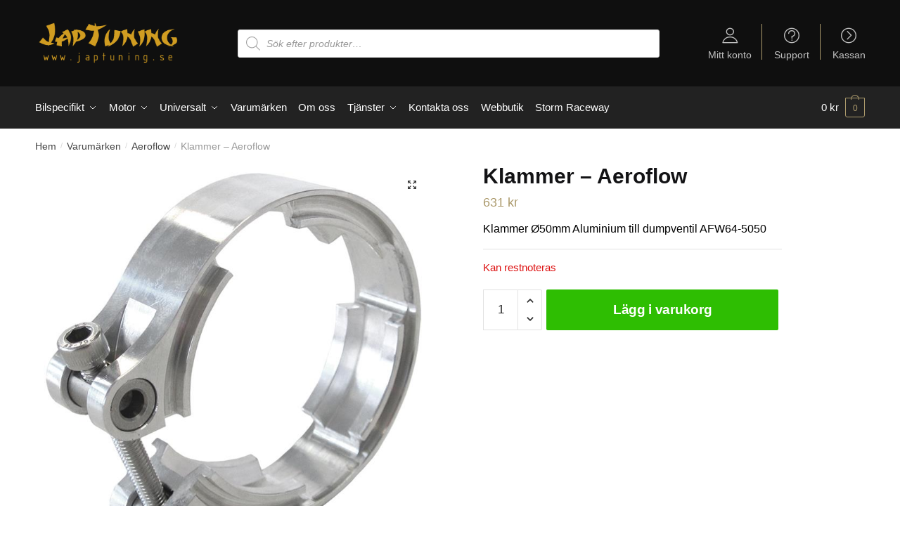

--- FILE ---
content_type: text/html; charset=UTF-8
request_url: https://japtuning.se/p/klammer-aeroflow/
body_size: 15645
content:
<!doctype html><html lang="sv-SE"><head><meta charset="UTF-8"><meta name="viewport" content="height=device-height, width=device-width, initial-scale=1"><link rel="profile" href="https://gmpg.org/xfn/11"><link rel="pingback" href="https://japtuning.se/xmlrpc.php"><meta name='robots' content='index, follow, max-image-preview:large, max-snippet:-1, max-video-preview:-1' />  <script data-cfasync="false" data-pagespeed-no-defer>var gtm4wp_datalayer_name = "dataLayer";
	var dataLayer = dataLayer || [];
	const gtm4wp_use_sku_instead = 1;
	const gtm4wp_id_prefix = '';
	const gtm4wp_remarketing = true;
	const gtm4wp_eec = true;
	const gtm4wp_classicec = false;
	const gtm4wp_currency = 'SEK';
	const gtm4wp_product_per_impression = false;
	const gtm4wp_needs_shipping_address = false;
	const gtm4wp_business_vertical = 'retail';
	const gtm4wp_business_vertical_id = 'id';</script> <script type="text/javascript">const gtm4wp_is_safari = /^((?!chrome|android).)*safari/i.test(navigator.userAgent);
if ( gtm4wp_is_safari ) {
	window.addEventListener('pageshow', function(event) {
		if ( event.persisted ) {
			// if Safari loads the page from cache usually by navigating with the back button
			// it creates issues with product list click tracking
			// therefore GTM4WP forces the page reload in this browser
			window.location.reload();
		}
	});
}</script> <link media="all" href="https://japtuning.se/wp-content/cache/autoptimize/css/autoptimize_62390863ff65dea3a3595372e251a96c.css" rel="stylesheet" /><title>Klammer - Aeroflow - japtuning</title><link rel="canonical" href="https://japtuning.se/p/klammer-aeroflow/" /><meta property="og:locale" content="sv_SE" /><meta property="og:type" content="article" /><meta property="og:title" content="Klammer - Aeroflow - japtuning" /><meta property="og:description" content="Klammer Ø50mm Aluminium till dumpventil AFW64-5050" /><meta property="og:url" content="https://japtuning.se/p/klammer-aeroflow/" /><meta property="og:site_name" content="japtuning" /><meta property="article:modified_time" content="2023-04-07T10:40:14+00:00" /><meta property="og:image" content="https://japtuning.se/wp-content/uploads/2022/03/AFW59-5051.jpg" /><meta property="og:image:width" content="579" /><meta property="og:image:height" content="600" /><meta property="og:image:type" content="image/jpeg" /><meta name="twitter:card" content="summary_large_image" /> <script type="application/ld+json" class="yoast-schema-graph">{"@context":"https://schema.org","@graph":[{"@type":"WebPage","@id":"https://japtuning.se/p/klammer-aeroflow/","url":"https://japtuning.se/p/klammer-aeroflow/","name":"Klammer - Aeroflow - japtuning","isPartOf":{"@id":"https://japtuning.se/#website"},"primaryImageOfPage":{"@id":"https://japtuning.se/p/klammer-aeroflow/#primaryimage"},"image":{"@id":"https://japtuning.se/p/klammer-aeroflow/#primaryimage"},"thumbnailUrl":"https://japtuning.se/wp-content/uploads/2022/03/AF59-5051.jpg","datePublished":"2022-03-29T20:35:44+00:00","dateModified":"2023-04-07T10:40:14+00:00","breadcrumb":{"@id":"https://japtuning.se/p/klammer-aeroflow/#breadcrumb"},"inLanguage":"sv-SE","potentialAction":[{"@type":"ReadAction","target":["https://japtuning.se/p/klammer-aeroflow/"]}]},{"@type":"ImageObject","inLanguage":"sv-SE","@id":"https://japtuning.se/p/klammer-aeroflow/#primaryimage","url":"https://japtuning.se/wp-content/uploads/2022/03/AF59-5051.jpg","contentUrl":"https://japtuning.se/wp-content/uploads/2022/03/AF59-5051.jpg","width":741,"height":768},{"@type":"BreadcrumbList","@id":"https://japtuning.se/p/klammer-aeroflow/#breadcrumb","itemListElement":[{"@type":"ListItem","position":1,"name":"Japtuning","item":"https://japtuning.se/"},{"@type":"ListItem","position":2,"name":"Webbutik","item":"https://japtuning.se/shop/"},{"@type":"ListItem","position":3,"name":"Klammer &#8211; Aeroflow"}]},{"@type":"WebSite","@id":"https://japtuning.se/#website","url":"https://japtuning.se/","name":"japtuning","description":"","publisher":{"@id":"https://japtuning.se/#organization"},"potentialAction":[{"@type":"SearchAction","target":{"@type":"EntryPoint","urlTemplate":"https://japtuning.se/?s={search_term_string}"},"query-input":"required name=search_term_string"}],"inLanguage":"sv-SE"},{"@type":"Organization","@id":"https://japtuning.se/#organization","name":"Japtuning AB","url":"https://japtuning.se/","logo":{"@type":"ImageObject","inLanguage":"sv-SE","@id":"https://japtuning.se/#/schema/logo/image/","url":"https://japtuning.se/wp-content/uploads/2020/02/japtuning-logo-header-1.png","contentUrl":"https://japtuning.se/wp-content/uploads/2020/02/japtuning-logo-header-1.png","width":500,"height":92,"caption":"Japtuning AB"},"image":{"@id":"https://japtuning.se/#/schema/logo/image/"}}]}</script> <link rel='dns-prefetch' href='//stats.wp.com' /><link href='https://fonts.gstatic.com' crossorigin='anonymous' rel='preconnect' /><link rel="alternate" type="application/rss+xml" title="japtuning &raquo; Webbflöde" href="https://japtuning.se/feed/" /><link rel="alternate" type="application/rss+xml" title="japtuning &raquo; kommentarsflöde" href="https://japtuning.se/comments/feed/" /> <noscript><link rel='stylesheet' id='shoptimizer-main-min-css' href='https://japtuning.se/wp-content/themes/shoptimizer/assets/css/main/main.min.css' type='text/css' media='all' /> </noscript><script>!function(n){"use strict";n.loadCSS||(n.loadCSS=function(){});var o=loadCSS.relpreload={};if(o.support=function(){var e;try{e=n.document.createElement("link").relList.supports("preload")}catch(t){e=!1}return function(){return e}}(),o.bindMediaToggle=function(t){var e=t.media||"all";function a(){t.media=e}t.addEventListener?t.addEventListener("load",a):t.attachEvent&&t.attachEvent("onload",a),setTimeout(function(){t.rel="stylesheet",t.media="only x"}),setTimeout(a,3e3)},o.poly=function(){if(!o.support())for(var t=n.document.getElementsByTagName("link"),e=0;e<t.length;e++){var a=t[e];"preload"!==a.rel||"style"!==a.getAttribute("as")||a.getAttribute("data-loadcss")||(a.setAttribute("data-loadcss",!0),o.bindMediaToggle(a))}},!o.support()){o.poly();var t=n.setInterval(o.poly,500);n.addEventListener?n.addEventListener("load",function(){o.poly(),n.clearInterval(t)}):n.attachEvent&&n.attachEvent("onload",function(){o.poly(),n.clearInterval(t)})}"undefined"!=typeof exports?exports.loadCSS=loadCSS:n.loadCSS=loadCSS}("undefined"!=typeof global?global:this);</script> <script type='text/javascript' src='https://japtuning.se/wp-includes/js/dist/vendor/regenerator-runtime.min.js' id='regenerator-runtime-js'></script> <script type='text/javascript' src='https://japtuning.se/wp-includes/js/dist/vendor/wp-polyfill.min.js' id='wp-polyfill-js'></script> <script type='text/javascript' src='https://japtuning.se/wp-includes/js/dist/hooks.min.js' id='wp-hooks-js'></script> <script type='text/javascript' src='https://stats.wp.com/w.js' id='woo-tracks-js'></script> <script type='text/javascript' src='https://japtuning.se/wp-includes/js/jquery/jquery.min.js' id='jquery-core-js'></script> <script type='text/javascript' id='waiting-for-swish-callback-js-extra'>var swish = {"logo":"https:\/\/japtuning.se\/wp-content\/plugins\/woo-swish-e-commerce\/assets\/images\/Swish_Logo_Primary_Light-BG_SVG.svg","ajaxurl":"https:\/\/japtuning.se\/wp-admin\/admin-ajax.php","nonce":"d5e65cd05f","message":"Start your Swish App and authorize the payment"};</script> <link rel="https://api.w.org/" href="https://japtuning.se/wp-json/" /><link rel="alternate" type="application/json" href="https://japtuning.se/wp-json/wp/v2/product/35914" /><link rel="EditURI" type="application/rsd+xml" title="RSD" href="https://japtuning.se/xmlrpc.php?rsd" /><link rel="wlwmanifest" type="application/wlwmanifest+xml" href="https://japtuning.se/wp-includes/wlwmanifest.xml" /><meta name="generator" content="WordPress 6.1.9" /><meta name="generator" content="WooCommerce 7.8.0" /><link rel='shortlink' href='https://japtuning.se/?p=35914' /><link rel="alternate" type="application/json+oembed" href="https://japtuning.se/wp-json/oembed/1.0/embed?url=https%3A%2F%2Fjaptuning.se%2Fp%2Fklammer-aeroflow%2F" /><link rel="alternate" type="text/xml+oembed" href="https://japtuning.se/wp-json/oembed/1.0/embed?url=https%3A%2F%2Fjaptuning.se%2Fp%2Fklammer-aeroflow%2F&#038;format=xml" />  <script data-cfasync="false" data-pagespeed-no-defer type="text/javascript">var dataLayer_content = {"visitorLoginState":"logged-out","pageTitle":"Klammer - Aeroflow - japtuning","pagePostType":"product","pagePostType2":"single-product","pagePostAuthor":"simon","customerTotalOrders":0,"customerTotalOrderValue":"0.00","customerFirstName":"","customerLastName":"","customerBillingFirstName":"","customerBillingLastName":"","customerBillingCompany":"","customerBillingAddress1":"","customerBillingAddress2":"","customerBillingCity":"","customerBillingPostcode":"","customerBillingCountry":"","customerBillingEmail":"","customerBillingEmailHash":"e3b0c44298fc1c149afbf4c8996fb92427ae41e4649b934ca495991b7852b855","customerBillingPhone":"","customerShippingFirstName":"","customerShippingLastName":"","customerShippingCompany":"","customerShippingAddress1":"","customerShippingAddress2":"","customerShippingCity":"","customerShippingPostcode":"","customerShippingCountry":"","productRatingCounts":[],"productAverageRating":0,"productReviewCount":0,"productType":"simple","productIsVariable":0,"ecomm_prodid":"AF59-5051","ecomm_pagetype":"product","ecomm_totalvalue":631,"event":"gtm4wp.changeDetailViewEEC","ecommerce":{"currencyCode":"SEK","detail":{"products":[{"id":"AF59-5051","name":"Klammer - Aeroflow","sku":"AF59-5051","category":"Aeroflow","price":631,"stocklevel":null,"brand":"Dumpventiler - Tillbehör"}]}}};
	dataLayer.push( dataLayer_content );</script> <script>console.warn && console.warn("[GTM4WP] Google Tag Manager container code placement set to OFF !!!");
	console.warn && console.warn("[GTM4WP] Data layer codes are active but GTM container must be loaded using custom coding !!!");</script>  <script>(function(w,d,s,l,i){w[l]=w[l]||[];w[l].push({'gtm.start':
new Date().getTime(),event:'gtm.js'});var f=d.getElementsByTagName(s)[0],
j=d.createElement(s),dl=l!='dataLayer'?'&l='+l:'';j.async=true;j.src=
'https://www.googletagmanager.com/gtm.js?id='+i+dl;f.parentNode.insertBefore(j,f);
})(window,document,'script','dataLayer','GTM-PTHDWTX');</script> <meta name="facebook-domain-verification" content="rr8vj9fzgc9cdsn15hiodi56r7xzsa" /><link rel="preload" href="https://japtuning.se/wp-content/themes/shoptimizer/assets/fonts/Rivolicons-Free.woff2?-uew922" as="font" type="font/woff2" crossorigin="anonymous"> <noscript><style>.woocommerce-product-gallery{ opacity: 1 !important; }</style></noscript><link rel="icon" href="https://japtuning.se/wp-content/uploads/2021/03/cropped-favicon-32x32.png" sizes="32x32" /><link rel="icon" href="https://japtuning.se/wp-content/uploads/2021/03/cropped-favicon-192x192.png" sizes="192x192" /><link rel="apple-touch-icon" href="https://japtuning.se/wp-content/uploads/2021/03/cropped-favicon-180x180.png" /><meta name="msapplication-TileImage" content="https://japtuning.se/wp-content/uploads/2021/03/cropped-favicon-270x270.png" /></head><body class="product-template-default single single-product postid-35914 wp-custom-logo theme-shoptimizer woocommerce woocommerce-page woocommerce-no-js static-cta-buttons sticky-m sticky-d right-archives-sidebar right-post-sidebar right-page-sidebar wc-active product-align-center min-ck"> <svg xmlns="http://www.w3.org/2000/svg" viewBox="0 0 0 0" width="0" height="0" focusable="false" role="none" style="visibility: hidden; position: absolute; left: -9999px; overflow: hidden;" ><defs><filter id="wp-duotone-dark-grayscale"><feColorMatrix color-interpolation-filters="sRGB" type="matrix" values=" .299 .587 .114 0 0 .299 .587 .114 0 0 .299 .587 .114 0 0 .299 .587 .114 0 0 " /><feComponentTransfer color-interpolation-filters="sRGB" ><feFuncR type="table" tableValues="0 0.49803921568627" /><feFuncG type="table" tableValues="0 0.49803921568627" /><feFuncB type="table" tableValues="0 0.49803921568627" /><feFuncA type="table" tableValues="1 1" /></feComponentTransfer><feComposite in2="SourceGraphic" operator="in" /></filter></defs></svg><svg xmlns="http://www.w3.org/2000/svg" viewBox="0 0 0 0" width="0" height="0" focusable="false" role="none" style="visibility: hidden; position: absolute; left: -9999px; overflow: hidden;" ><defs><filter id="wp-duotone-grayscale"><feColorMatrix color-interpolation-filters="sRGB" type="matrix" values=" .299 .587 .114 0 0 .299 .587 .114 0 0 .299 .587 .114 0 0 .299 .587 .114 0 0 " /><feComponentTransfer color-interpolation-filters="sRGB" ><feFuncR type="table" tableValues="0 1" /><feFuncG type="table" tableValues="0 1" /><feFuncB type="table" tableValues="0 1" /><feFuncA type="table" tableValues="1 1" /></feComponentTransfer><feComposite in2="SourceGraphic" operator="in" /></filter></defs></svg><svg xmlns="http://www.w3.org/2000/svg" viewBox="0 0 0 0" width="0" height="0" focusable="false" role="none" style="visibility: hidden; position: absolute; left: -9999px; overflow: hidden;" ><defs><filter id="wp-duotone-purple-yellow"><feColorMatrix color-interpolation-filters="sRGB" type="matrix" values=" .299 .587 .114 0 0 .299 .587 .114 0 0 .299 .587 .114 0 0 .299 .587 .114 0 0 " /><feComponentTransfer color-interpolation-filters="sRGB" ><feFuncR type="table" tableValues="0.54901960784314 0.98823529411765" /><feFuncG type="table" tableValues="0 1" /><feFuncB type="table" tableValues="0.71764705882353 0.25490196078431" /><feFuncA type="table" tableValues="1 1" /></feComponentTransfer><feComposite in2="SourceGraphic" operator="in" /></filter></defs></svg><svg xmlns="http://www.w3.org/2000/svg" viewBox="0 0 0 0" width="0" height="0" focusable="false" role="none" style="visibility: hidden; position: absolute; left: -9999px; overflow: hidden;" ><defs><filter id="wp-duotone-blue-red"><feColorMatrix color-interpolation-filters="sRGB" type="matrix" values=" .299 .587 .114 0 0 .299 .587 .114 0 0 .299 .587 .114 0 0 .299 .587 .114 0 0 " /><feComponentTransfer color-interpolation-filters="sRGB" ><feFuncR type="table" tableValues="0 1" /><feFuncG type="table" tableValues="0 0.27843137254902" /><feFuncB type="table" tableValues="0.5921568627451 0.27843137254902" /><feFuncA type="table" tableValues="1 1" /></feComponentTransfer><feComposite in2="SourceGraphic" operator="in" /></filter></defs></svg><svg xmlns="http://www.w3.org/2000/svg" viewBox="0 0 0 0" width="0" height="0" focusable="false" role="none" style="visibility: hidden; position: absolute; left: -9999px; overflow: hidden;" ><defs><filter id="wp-duotone-midnight"><feColorMatrix color-interpolation-filters="sRGB" type="matrix" values=" .299 .587 .114 0 0 .299 .587 .114 0 0 .299 .587 .114 0 0 .299 .587 .114 0 0 " /><feComponentTransfer color-interpolation-filters="sRGB" ><feFuncR type="table" tableValues="0 0" /><feFuncG type="table" tableValues="0 0.64705882352941" /><feFuncB type="table" tableValues="0 1" /><feFuncA type="table" tableValues="1 1" /></feComponentTransfer><feComposite in2="SourceGraphic" operator="in" /></filter></defs></svg><svg xmlns="http://www.w3.org/2000/svg" viewBox="0 0 0 0" width="0" height="0" focusable="false" role="none" style="visibility: hidden; position: absolute; left: -9999px; overflow: hidden;" ><defs><filter id="wp-duotone-magenta-yellow"><feColorMatrix color-interpolation-filters="sRGB" type="matrix" values=" .299 .587 .114 0 0 .299 .587 .114 0 0 .299 .587 .114 0 0 .299 .587 .114 0 0 " /><feComponentTransfer color-interpolation-filters="sRGB" ><feFuncR type="table" tableValues="0.78039215686275 1" /><feFuncG type="table" tableValues="0 0.94901960784314" /><feFuncB type="table" tableValues="0.35294117647059 0.47058823529412" /><feFuncA type="table" tableValues="1 1" /></feComponentTransfer><feComposite in2="SourceGraphic" operator="in" /></filter></defs></svg><svg xmlns="http://www.w3.org/2000/svg" viewBox="0 0 0 0" width="0" height="0" focusable="false" role="none" style="visibility: hidden; position: absolute; left: -9999px; overflow: hidden;" ><defs><filter id="wp-duotone-purple-green"><feColorMatrix color-interpolation-filters="sRGB" type="matrix" values=" .299 .587 .114 0 0 .299 .587 .114 0 0 .299 .587 .114 0 0 .299 .587 .114 0 0 " /><feComponentTransfer color-interpolation-filters="sRGB" ><feFuncR type="table" tableValues="0.65098039215686 0.40392156862745" /><feFuncG type="table" tableValues="0 1" /><feFuncB type="table" tableValues="0.44705882352941 0.4" /><feFuncA type="table" tableValues="1 1" /></feComponentTransfer><feComposite in2="SourceGraphic" operator="in" /></filter></defs></svg><svg xmlns="http://www.w3.org/2000/svg" viewBox="0 0 0 0" width="0" height="0" focusable="false" role="none" style="visibility: hidden; position: absolute; left: -9999px; overflow: hidden;" ><defs><filter id="wp-duotone-blue-orange"><feColorMatrix color-interpolation-filters="sRGB" type="matrix" values=" .299 .587 .114 0 0 .299 .587 .114 0 0 .299 .587 .114 0 0 .299 .587 .114 0 0 " /><feComponentTransfer color-interpolation-filters="sRGB" ><feFuncR type="table" tableValues="0.098039215686275 1" /><feFuncG type="table" tableValues="0 0.66274509803922" /><feFuncB type="table" tableValues="0.84705882352941 0.41960784313725" /><feFuncA type="table" tableValues="1 1" /></feComponentTransfer><feComposite in2="SourceGraphic" operator="in" /></filter></defs></svg><div class="mobile-menu close-drawer"></div><div id="page" class="hfeed site"> <a class="skip-link screen-reader-text" href="#site-navigation">Skip to navigation</a> <a class="skip-link screen-reader-text" href="#content">Skip to content</a><div class="shoptimizer-mini-cart-wrap"><div id="ajax-loading"><div class="shoptimizer-loader"><div class="spinner"><div class="bounce1"></div><div class="bounce2"></div><div class="bounce3"></div></div></div></div><div class="cart-drawer-heading">Shopping Cart</div><div class="close-drawer"></div><div class="widget woocommerce widget_shopping_cart"><div class="widget_shopping_cart_content"></div></div></div><header id="masthead" class="site-header"><div class="menu-overlay"></div><div class="main-header col-full"><div class="site-branding"> <button class="menu-toggle" aria-label="Menu" aria-controls="site-navigation" aria-expanded="false"> <span class="bar"></span><span class="bar"></span><span class="bar"></span> <span class="bar-text">MENY</span> </button> <a href="https://japtuning.se/" class="custom-logo-link"><img width="299" height="91" src="https://japtuning.se/wp-content/uploads/2020/03/japtuning_logga.png" class="custom-logo" alt="Logo" srcset="https://japtuning.se/wp-content/uploads/2020/03/japtuning_logga.png 299w, https://japtuning.se/wp-content/uploads/2020/03/japtuning_logga-150x46.png 150w" sizes="(max-width: 299px) 100vw, 299px" /></a></div><div class="mobile-myaccount"> <a href="https://japtuning.se/mitt-konto/"> <svg xmlns="http://www.w3.org/2000/svg" fill="none" viewBox="0 0 24 24" stroke="currentColor"> <path stroke-linecap="round" stroke-linejoin="round" stroke-width="2" d="M5.121 17.804A13.937 13.937 0 0112 16c2.5 0 4.847.655 6.879 1.804M15 10a3 3 0 11-6 0 3 3 0 016 0zm6 2a9 9 0 11-18 0 9 9 0 0118 0z" /> </svg> </a></div><div class="site-search"><div  class="dgwt-wcas-search-wrapp dgwt-wcas-no-submit woocommerce dgwt-wcas-style-solaris js-dgwt-wcas-layout-classic dgwt-wcas-layout-classic js-dgwt-wcas-mobile-overlay-enabled"><form class="dgwt-wcas-search-form" role="search" action="https://japtuning.se/" method="get"><div class="dgwt-wcas-sf-wrapp"> <svg class="dgwt-wcas-ico-magnifier" xmlns="http://www.w3.org/2000/svg"
 xmlns:xlink="http://www.w3.org/1999/xlink" x="0px" y="0px"
 viewBox="0 0 51.539 51.361" xml:space="preserve"> <path 						   d="M51.539,49.356L37.247,35.065c3.273-3.74,5.272-8.623,5.272-13.983c0-11.742-9.518-21.26-21.26-21.26 S0,9.339,0,21.082s9.518,21.26,21.26,21.26c5.361,0,10.244-1.999,13.983-5.272l14.292,14.292L51.539,49.356z M2.835,21.082 c0-10.176,8.249-18.425,18.425-18.425s18.425,8.249,18.425,18.425S31.436,39.507,21.26,39.507S2.835,31.258,2.835,21.082z"/> </svg> <label class="screen-reader-text"
 for="dgwt-wcas-search-input-1">Products search</label> <input id="dgwt-wcas-search-input-1"
 type="search"
 class="dgwt-wcas-search-input"
 name="s"
 value=""
 placeholder="Sök efter produkter…"
 autocomplete="off"
 /><div class="dgwt-wcas-preloader"></div><div class="dgwt-wcas-voice-search"></div> <input type="hidden" name="post_type" value="product"/> <input type="hidden" name="dgwt_wcas" value="1"/></div></form></div></div><nav class="secondary-navigation" aria-label="Secondary Navigation"><div class="menu-secondary-menu-container"><ul id="menu-secondary-menu" class="menu"><li id="menu-item-1235" class="ri ri-user menu-item menu-item-type-custom menu-item-object-custom menu-item-1235"><a title="						" href="/mitt-konto">Mitt konto</a></li><li id="menu-item-1140" class="ri ri-question-circle menu-item menu-item-type-post_type menu-item-object-page menu-item-1140"><a title="						" href="https://japtuning.se/faq/">Support</a></li><li id="menu-item-1236" class="ri ri-chevron-right-circle menu-item menu-item-type-custom menu-item-object-custom menu-item-1236"><a title="						" href="/kassa">Kassan</a></li></ul></div></nav><ul class="site-header-cart menu"><li><div class="cart-click"> <a class="cart-contents" href="#" title="View your shopping cart"> <span class="amount"><span class="woocommerce-Price-amount amount">0&nbsp;<span class="woocommerce-Price-currencySymbol">&#107;&#114;</span></span></span> <span class="count">0</span> </a></div></li></ul><div class="s-observer"></div></div></header><div class="col-full-nav"><div class="shoptimizer-primary-navigation col-full"><div class="site-search"><div  class="dgwt-wcas-search-wrapp dgwt-wcas-no-submit woocommerce dgwt-wcas-style-solaris js-dgwt-wcas-layout-classic dgwt-wcas-layout-classic js-dgwt-wcas-mobile-overlay-enabled"><form class="dgwt-wcas-search-form" role="search" action="https://japtuning.se/" method="get"><div class="dgwt-wcas-sf-wrapp"> <svg class="dgwt-wcas-ico-magnifier" xmlns="http://www.w3.org/2000/svg"
 xmlns:xlink="http://www.w3.org/1999/xlink" x="0px" y="0px"
 viewBox="0 0 51.539 51.361" xml:space="preserve"> <path 						   d="M51.539,49.356L37.247,35.065c3.273-3.74,5.272-8.623,5.272-13.983c0-11.742-9.518-21.26-21.26-21.26 S0,9.339,0,21.082s9.518,21.26,21.26,21.26c5.361,0,10.244-1.999,13.983-5.272l14.292,14.292L51.539,49.356z M2.835,21.082 c0-10.176,8.249-18.425,18.425-18.425s18.425,8.249,18.425,18.425S31.436,39.507,21.26,39.507S2.835,31.258,2.835,21.082z"/> </svg> <label class="screen-reader-text"
 for="dgwt-wcas-search-input-2">Products search</label> <input id="dgwt-wcas-search-input-2"
 type="search"
 class="dgwt-wcas-search-input"
 name="s"
 value=""
 placeholder="Sök efter produkter…"
 autocomplete="off"
 /><div class="dgwt-wcas-preloader"></div><div class="dgwt-wcas-voice-search"></div> <input type="hidden" name="post_type" value="product"/> <input type="hidden" name="dgwt_wcas" value="1"/></div></form></div></div><nav id="site-navigation" class="main-navigation" aria-label="Primary Navigation"><div class="primary-navigation"><div class="menu-primary-menu-container"><ul id="menu-woocommerce-menu" class="menu"><li id="nav-menu-item-17286" class="full-width menu-item menu-item-type-taxonomy menu-item-object-product_cat menu-item-has-children"><a href="https://japtuning.se/c/bilspecifikt/" class="menu-link main-menu-link"><span>Bilspecifikt</span></a><span class="caret"></span><div class='sub-menu-wrapper'><div class='container'><ul class='sub-menu'><li id="nav-menu-item-17406" class="menu-item menu-item-type-taxonomy menu-item-object-product_cat menu-item-has-children"><a href="https://japtuning.se/c/bilspecifikt/bmw-bilspecifikt/" class="menu-link sub-menu-link"><span>BMW</span></a><span class="caret"></span><div class='sub-menu-wrapper'><div class='container'><ul class='sub-menu'><li id="nav-menu-item-26921" class="menu-item menu-item-type-taxonomy menu-item-object-product_cat"><a href="https://japtuning.se/c/bilspecifikt/bmw-bilspecifikt/135/" class="menu-link sub-menu-link"><span>135</span></a></li><li id="nav-menu-item-26922" class="menu-item menu-item-type-taxonomy menu-item-object-product_cat"><a href="https://japtuning.se/c/bilspecifikt/bmw-bilspecifikt/1m/" class="menu-link sub-menu-link"><span>1M</span></a></li><li id="nav-menu-item-26923" class="menu-item menu-item-type-taxonomy menu-item-object-product_cat"><a href="https://japtuning.se/c/bilspecifikt/bmw-bilspecifikt/330/" class="menu-link sub-menu-link"><span>330</span></a></li><li id="nav-menu-item-26924" class="menu-item menu-item-type-taxonomy menu-item-object-product_cat"><a href="https://japtuning.se/c/bilspecifikt/bmw-bilspecifikt/335/" class="menu-link sub-menu-link"><span>335</span></a></li><li id="nav-menu-item-26925" class="menu-item menu-item-type-taxonomy menu-item-object-product_cat"><a href="https://japtuning.se/c/bilspecifikt/bmw-bilspecifikt/535-im-e34/" class="menu-link sub-menu-link"><span>535 iM E34</span></a></li><li id="nav-menu-item-17295" class="menu-item menu-item-type-taxonomy menu-item-object-product_cat"><a href="https://japtuning.se/c/bilspecifikt/bmw-bilspecifikt/e34/" class="menu-link sub-menu-link"><span>E34</span></a></li><li id="nav-menu-item-17296" class="menu-item menu-item-type-taxonomy menu-item-object-product_cat"><a href="https://japtuning.se/c/bilspecifikt/bmw-bilspecifikt/e36/" class="menu-link sub-menu-link"><span>E36</span></a></li><li id="nav-menu-item-26926" class="menu-item menu-item-type-taxonomy menu-item-object-product_cat"><a href="https://japtuning.se/c/bilspecifikt/bmw-bilspecifikt/z3/" class="menu-link sub-menu-link"><span>Z3</span></a></li><li id="nav-menu-item-26927" class="menu-item menu-item-type-taxonomy menu-item-object-product_cat"><a href="https://japtuning.se/c/bilspecifikt/bmw-bilspecifikt/z4/" class="menu-link sub-menu-link"><span>Z4</span></a></li></ul></div></div></li><li id="nav-menu-item-17294" class="menu-item menu-item-type-taxonomy menu-item-object-product_cat menu-item-has-children"><a href="https://japtuning.se/c/bilspecifikt/honda/" class="menu-link sub-menu-link"><span>Honda</span></a><span class="caret"></span><div class='sub-menu-wrapper'><div class='container'><ul class='sub-menu'><li id="nav-menu-item-17307" class="menu-item menu-item-type-taxonomy menu-item-object-product_cat"><a href="https://japtuning.se/c/bilspecifikt/honda/accord/" class="menu-link sub-menu-link"><span>Accord</span></a></li><li id="nav-menu-item-17297" class="menu-item menu-item-type-taxonomy menu-item-object-product_cat"><a href="https://japtuning.se/c/bilspecifikt/honda/civic-b16-b18-d16/" class="menu-link sub-menu-link"><span>Civic B16 / B18 / D16</span></a></li><li id="nav-menu-item-17298" class="menu-item menu-item-type-taxonomy menu-item-object-product_cat"><a href="https://japtuning.se/c/bilspecifikt/honda/civic-type-r/" class="menu-link sub-menu-link"><span>Civic Type-R</span></a></li><li id="nav-menu-item-17306" class="menu-item menu-item-type-taxonomy menu-item-object-product_cat"><a href="https://japtuning.se/c/bilspecifikt/honda/ep3/" class="menu-link sub-menu-link"><span>EP3</span></a></li><li id="nav-menu-item-17304" class="menu-item menu-item-type-taxonomy menu-item-object-product_cat"><a href="https://japtuning.se/c/bilspecifikt/honda/fk2/" class="menu-link sub-menu-link"><span>FK2</span></a></li><li id="nav-menu-item-17305" class="menu-item menu-item-type-taxonomy menu-item-object-product_cat"><a href="https://japtuning.se/c/bilspecifikt/honda/fk8/" class="menu-link sub-menu-link"><span>FK8</span></a></li><li id="nav-menu-item-17303" class="menu-item menu-item-type-taxonomy menu-item-object-product_cat"><a href="https://japtuning.se/c/bilspecifikt/honda/fn2/" class="menu-link sub-menu-link"><span>FN2</span></a></li><li id="nav-menu-item-17301" class="menu-item menu-item-type-taxonomy menu-item-object-product_cat"><a href="https://japtuning.se/c/bilspecifikt/honda/integra/" class="menu-link sub-menu-link"><span>Integra</span></a></li><li id="nav-menu-item-17302" class="menu-item menu-item-type-taxonomy menu-item-object-product_cat"><a href="https://japtuning.se/c/bilspecifikt/honda/integra-type-r/" class="menu-link sub-menu-link"><span>Integra Type-R</span></a></li><li id="nav-menu-item-17299" class="menu-item menu-item-type-taxonomy menu-item-object-product_cat"><a href="https://japtuning.se/c/bilspecifikt/honda/nsx/" class="menu-link sub-menu-link"><span>NSX</span></a></li><li id="nav-menu-item-17300" class="menu-item menu-item-type-taxonomy menu-item-object-product_cat"><a href="https://japtuning.se/c/bilspecifikt/honda/s2000/" class="menu-link sub-menu-link"><span>S2000</span></a></li></ul></div></div></li><li id="nav-menu-item-17291" class="menu-item menu-item-type-taxonomy menu-item-object-product_cat menu-item-has-children"><a href="https://japtuning.se/c/bilspecifikt/lexus/" class="menu-link sub-menu-link"><span>Lexus</span></a><span class="caret"></span><div class='sub-menu-wrapper'><div class='container'><ul class='sub-menu'><li id="nav-menu-item-26930" class="menu-item menu-item-type-taxonomy menu-item-object-product_cat"><a href="https://japtuning.se/c/bilspecifikt/lexus/is200/" class="menu-link sub-menu-link"><span>IS200</span></a></li><li id="nav-menu-item-17321" class="menu-item menu-item-type-taxonomy menu-item-object-product_cat"><a href="https://japtuning.se/c/bilspecifikt/lexus/is300/" class="menu-link sub-menu-link"><span>IS300</span></a></li></ul></div></div></li><li id="nav-menu-item-17287" class="menu-item menu-item-type-taxonomy menu-item-object-product_cat menu-item-has-children"><a href="https://japtuning.se/c/bilspecifikt/mazda/" class="menu-link sub-menu-link"><span>Mazda</span></a><span class="caret"></span><div class='sub-menu-wrapper'><div class='container'><ul class='sub-menu'><li id="nav-menu-item-17288" class="menu-item menu-item-type-taxonomy menu-item-object-product_cat"><a href="https://japtuning.se/c/bilspecifikt/mazda/mazda-3-mps/" class="menu-link sub-menu-link"><span>Mazda 3 MPS</span></a></li><li id="nav-menu-item-17316" class="menu-item menu-item-type-taxonomy menu-item-object-product_cat"><a href="https://japtuning.se/c/bilspecifikt/mazda/mx-5-miata-na/" class="menu-link sub-menu-link"><span>MX-5 / Miata NA</span></a></li><li id="nav-menu-item-17317" class="menu-item menu-item-type-taxonomy menu-item-object-product_cat"><a href="https://japtuning.se/c/bilspecifikt/mazda/mx-5-miata-nb/" class="menu-link sub-menu-link"><span>MX-5 NB</span></a></li><li id="nav-menu-item-17318" class="menu-item menu-item-type-taxonomy menu-item-object-product_cat"><a href="https://japtuning.se/c/bilspecifikt/mazda/mx-5-miata-nc/" class="menu-link sub-menu-link"><span>MX-5 NC</span></a></li><li id="nav-menu-item-34027" class="menu-item menu-item-type-taxonomy menu-item-object-product_cat"><a href="https://japtuning.se/c/bilspecifikt/mazda/mx-5-miata-nd/" class="menu-link sub-menu-link"><span>MX-5 ND</span></a></li><li id="nav-menu-item-17319" class="menu-item menu-item-type-taxonomy menu-item-object-product_cat"><a href="https://japtuning.se/c/bilspecifikt/mazda/rx-7-fd/" class="menu-link sub-menu-link"><span>RX-7 FD</span></a></li><li id="nav-menu-item-17320" class="menu-item menu-item-type-taxonomy menu-item-object-product_cat"><a href="https://japtuning.se/c/bilspecifikt/mazda/rx-8/" class="menu-link sub-menu-link"><span>RX-8</span></a></li></ul></div></div></li><li id="nav-menu-item-17293" class="menu-item menu-item-type-taxonomy menu-item-object-product_cat menu-item-has-children"><a href="https://japtuning.se/c/bilspecifikt/mitsubishi/" class="menu-link sub-menu-link"><span>Mitsubishi</span></a><span class="caret"></span><div class='sub-menu-wrapper'><div class='container'><ul class='sub-menu'><li id="nav-menu-item-17313" class="menu-item menu-item-type-taxonomy menu-item-object-product_cat"><a href="https://japtuning.se/c/bilspecifikt/mitsubishi/3000gt-gto/" class="menu-link sub-menu-link"><span>3000GT / GTO</span></a></li><li id="nav-menu-item-17309" class="menu-item menu-item-type-taxonomy menu-item-object-product_cat"><a href="https://japtuning.se/c/bilspecifikt/mitsubishi/evo-1-3/" class="menu-link sub-menu-link"><span>EVO 1-3</span></a></li><li id="nav-menu-item-17311" class="menu-item menu-item-type-taxonomy menu-item-object-product_cat"><a href="https://japtuning.se/c/bilspecifikt/mitsubishi/evo-4-6/" class="menu-link sub-menu-link"><span>EVO 4-6</span></a></li><li id="nav-menu-item-17312" class="menu-item menu-item-type-taxonomy menu-item-object-product_cat"><a href="https://japtuning.se/c/bilspecifikt/mitsubishi/evo-7-9/" class="menu-link sub-menu-link"><span>EVO 7-9</span></a></li><li id="nav-menu-item-17310" class="menu-item menu-item-type-taxonomy menu-item-object-product_cat"><a href="https://japtuning.se/c/bilspecifikt/mitsubishi/evo-10/" class="menu-link sub-menu-link"><span>EVO 10</span></a></li><li id="nav-menu-item-17315" class="menu-item menu-item-type-taxonomy menu-item-object-product_cat"><a href="https://japtuning.se/c/bilspecifikt/mitsubishi/galant-vr4/" class="menu-link sub-menu-link"><span>Galant VR4</span></a></li><li id="nav-menu-item-17314" class="menu-item menu-item-type-taxonomy menu-item-object-product_cat"><a href="https://japtuning.se/c/bilspecifikt/mitsubishi/outlander/" class="menu-link sub-menu-link"><span>Outlander</span></a></li></ul></div></div></li><li id="nav-menu-item-17290" class="menu-item menu-item-type-taxonomy menu-item-object-product_cat menu-item-has-children"><a href="https://japtuning.se/c/bilspecifikt/nissan/" class="menu-link sub-menu-link"><span>Nissan</span></a><span class="caret"></span><div class='sub-menu-wrapper'><div class='container'><ul class='sub-menu'><li id="nav-menu-item-17322" class="menu-item menu-item-type-taxonomy menu-item-object-product_cat"><a href="https://japtuning.se/c/bilspecifikt/nissan/300zx/" class="menu-link sub-menu-link"><span>300ZX</span></a></li><li id="nav-menu-item-17323" class="menu-item menu-item-type-taxonomy menu-item-object-product_cat"><a href="https://japtuning.se/c/bilspecifikt/nissan/350z/" class="menu-link sub-menu-link"><span>350Z</span></a></li><li id="nav-menu-item-17326" class="menu-item menu-item-type-taxonomy menu-item-object-product_cat"><a href="https://japtuning.se/c/bilspecifikt/nissan/370z/" class="menu-link sub-menu-link"><span>370Z</span></a></li><li id="nav-menu-item-17324" class="menu-item menu-item-type-taxonomy menu-item-object-product_cat"><a href="https://japtuning.se/c/bilspecifikt/nissan/gt-r-r35/" class="menu-link sub-menu-link"><span>GT-R (R35)</span></a></li><li id="nav-menu-item-17327" class="menu-item menu-item-type-taxonomy menu-item-object-product_cat"><a href="https://japtuning.se/c/bilspecifikt/nissan/gti-r/" class="menu-link sub-menu-link"><span>GTI-R</span></a></li><li id="nav-menu-item-17325" class="menu-item menu-item-type-taxonomy menu-item-object-product_cat"><a href="https://japtuning.se/c/bilspecifikt/nissan/infiniti-g35/" class="menu-link sub-menu-link"><span>Infiniti G35</span></a></li><li id="nav-menu-item-17331" class="menu-item menu-item-type-taxonomy menu-item-object-product_cat"><a href="https://japtuning.se/c/bilspecifikt/nissan/s13/" class="menu-link sub-menu-link"><span>S13</span></a></li><li id="nav-menu-item-17332" class="menu-item menu-item-type-taxonomy menu-item-object-product_cat"><a href="https://japtuning.se/c/bilspecifikt/nissan/s14/" class="menu-link sub-menu-link"><span>S14</span></a></li><li id="nav-menu-item-17333" class="menu-item menu-item-type-taxonomy menu-item-object-product_cat"><a href="https://japtuning.se/c/bilspecifikt/nissan/s15/" class="menu-link sub-menu-link"><span>S15</span></a></li><li id="nav-menu-item-17328" class="menu-item menu-item-type-taxonomy menu-item-object-product_cat"><a href="https://japtuning.se/c/bilspecifikt/nissan/skyline-gts-gtt/" class="menu-link sub-menu-link"><span>Skyline GTS / GTT</span></a></li><li id="nav-menu-item-17329" class="menu-item menu-item-type-taxonomy menu-item-object-product_cat"><a href="https://japtuning.se/c/bilspecifikt/nissan/skyline-r32-r33-r34-gtr/" class="menu-link sub-menu-link"><span>Skyline R32 / R33 / R34 GTR</span></a></li><li id="nav-menu-item-17330" class="menu-item menu-item-type-taxonomy menu-item-object-product_cat"><a href="https://japtuning.se/c/bilspecifikt/nissan/stagea/" class="menu-link sub-menu-link"><span>Stagea</span></a></li></ul></div></div></li><li id="nav-menu-item-17292" class="menu-item menu-item-type-taxonomy menu-item-object-product_cat menu-item-has-children"><a href="https://japtuning.se/c/bilspecifikt/subaru/" class="menu-link sub-menu-link"><span>Subaru</span></a><span class="caret"></span><div class='sub-menu-wrapper'><div class='container'><ul class='sub-menu'><li id="nav-menu-item-17334" class="menu-item menu-item-type-taxonomy menu-item-object-product_cat"><a href="https://japtuning.se/c/bilspecifikt/subaru/brz/" class="menu-link sub-menu-link"><span>BRZ</span></a></li><li id="nav-menu-item-26929" class="menu-item menu-item-type-taxonomy menu-item-object-product_cat"><a href="https://japtuning.se/c/bilspecifikt/subaru/impreza/" class="menu-link sub-menu-link"><span>Impreza</span></a></li></ul></div></div></li><li id="nav-menu-item-17289" class="menu-item menu-item-type-taxonomy menu-item-object-product_cat menu-item-has-children"><a href="https://japtuning.se/c/bilspecifikt/toyota/" class="menu-link sub-menu-link"><span>Toyota</span></a><span class="caret"></span><div class='sub-menu-wrapper'><div class='container'><ul class='sub-menu'><li id="nav-menu-item-17335" class="menu-item menu-item-type-taxonomy menu-item-object-product_cat"><a href="https://japtuning.se/c/bilspecifikt/toyota/celica/" class="menu-link sub-menu-link"><span>Celica</span></a></li><li id="nav-menu-item-17336" class="menu-item menu-item-type-taxonomy menu-item-object-product_cat"><a href="https://japtuning.se/c/bilspecifikt/toyota/chaser-soarer/" class="menu-link sub-menu-link"><span>Chaser / Soarer</span></a></li><li id="nav-menu-item-33591" class="menu-item menu-item-type-custom menu-item-object-custom"><a href="/c/bilspecifikt/toyota/gr-yaris/" class="menu-link sub-menu-link"><span>GR Yaris</span></a></li><li id="nav-menu-item-17337" class="menu-item menu-item-type-taxonomy menu-item-object-product_cat"><a href="https://japtuning.se/c/bilspecifikt/toyota/gt86/" class="menu-link sub-menu-link"><span>GT86</span></a></li><li id="nav-menu-item-17338" class="menu-item menu-item-type-taxonomy menu-item-object-product_cat"><a href="https://japtuning.se/c/bilspecifikt/toyota/mr2/" class="menu-link sub-menu-link"><span>MR2</span></a></li><li id="nav-menu-item-17339" class="menu-item menu-item-type-taxonomy menu-item-object-product_cat"><a href="https://japtuning.se/c/bilspecifikt/toyota/supra-mk3/" class="menu-link sub-menu-link"><span>Supra MK3</span></a></li><li id="nav-menu-item-17340" class="menu-item menu-item-type-taxonomy menu-item-object-product_cat"><a href="https://japtuning.se/c/bilspecifikt/toyota/supra-mk4-aristo/" class="menu-link sub-menu-link"><span>Supra MK4 / Aristo</span></a></li><li id="nav-menu-item-33592" class="menu-item menu-item-type-custom menu-item-object-custom"><a href="/c/bilspecifikt/toyota/supra-mk5/" class="menu-link sub-menu-link"><span>Supra MK5</span></a></li></ul></div></div></li></ul></div></div></li><li id="nav-menu-item-17568" class="menu-item menu-item-type-taxonomy menu-item-object-product_cat menu-item-has-children"><a href="https://japtuning.se/c/motor/" class="menu-link main-menu-link"><span>Motor</span></a><span class="caret"></span><div class='sub-menu-wrapper'><div class='container'><ul class='sub-menu'><li id="nav-menu-item-17567" class="menu-item menu-item-type-taxonomy menu-item-object-product_cat"><a href="https://japtuning.se/c/motor/13b/" class="menu-link sub-menu-link"><span>13b</span></a></li><li id="nav-menu-item-17569" class="menu-item menu-item-type-taxonomy menu-item-object-product_cat"><a href="https://japtuning.se/c/motor/1jz/" class="menu-link sub-menu-link"><span>1JZ</span></a></li><li id="nav-menu-item-17570" class="menu-item menu-item-type-taxonomy menu-item-object-product_cat"><a href="https://japtuning.se/c/motor/2jz/" class="menu-link sub-menu-link"><span>2JZ</span></a></li><li id="nav-menu-item-17572" class="menu-item menu-item-type-taxonomy menu-item-object-product_cat"><a href="https://japtuning.se/c/motor/3s/" class="menu-link sub-menu-link"><span>3S</span></a></li><li id="nav-menu-item-17573" class="menu-item menu-item-type-taxonomy menu-item-object-product_cat"><a href="https://japtuning.se/c/motor/4b11/" class="menu-link sub-menu-link"><span>4B11</span></a></li><li id="nav-menu-item-17574" class="menu-item menu-item-type-taxonomy menu-item-object-product_cat"><a href="https://japtuning.se/c/motor/4g63/" class="menu-link sub-menu-link"><span>4G63</span></a></li><li id="nav-menu-item-17575" class="menu-item menu-item-type-taxonomy menu-item-object-product_cat"><a href="https://japtuning.se/c/motor/6g72/" class="menu-link sub-menu-link"><span>6G72</span></a></li><li id="nav-menu-item-17576" class="menu-item menu-item-type-taxonomy menu-item-object-product_cat"><a href="https://japtuning.se/c/motor/7m/" class="menu-link sub-menu-link"><span>7M</span></a></li><li id="nav-menu-item-17577" class="menu-item menu-item-type-taxonomy menu-item-object-product_cat"><a href="https://japtuning.se/c/motor/b16/" class="menu-link sub-menu-link"><span>B16</span></a></li><li id="nav-menu-item-17578" class="menu-item menu-item-type-taxonomy menu-item-object-product_cat"><a href="https://japtuning.se/c/motor/b18/" class="menu-link sub-menu-link"><span>B18</span></a></li><li id="nav-menu-item-17579" class="menu-item menu-item-type-taxonomy menu-item-object-product_cat"><a href="https://japtuning.se/c/motor/bp/" class="menu-link sub-menu-link"><span>BP</span></a></li><li id="nav-menu-item-17580" class="menu-item menu-item-type-taxonomy menu-item-object-product_cat"><a href="https://japtuning.se/c/motor/ca18/" class="menu-link sub-menu-link"><span>CA18</span></a></li><li id="nav-menu-item-17581" class="menu-item menu-item-type-taxonomy menu-item-object-product_cat"><a href="https://japtuning.se/c/motor/d16/" class="menu-link sub-menu-link"><span>D16</span></a></li><li id="nav-menu-item-17582" class="menu-item menu-item-type-taxonomy menu-item-object-product_cat"><a href="https://japtuning.se/c/motor/ej20/" class="menu-link sub-menu-link"><span>EJ20</span></a></li><li id="nav-menu-item-17583" class="menu-item menu-item-type-taxonomy menu-item-object-product_cat"><a href="https://japtuning.se/c/motor/ej25/" class="menu-link sub-menu-link"><span>EJ25</span></a></li><li id="nav-menu-item-17584" class="menu-item menu-item-type-taxonomy menu-item-object-product_cat"><a href="https://japtuning.se/c/motor/k20/" class="menu-link sub-menu-link"><span>K20</span></a></li><li id="nav-menu-item-17585" class="menu-item menu-item-type-taxonomy menu-item-object-product_cat"><a href="https://japtuning.se/c/motor/k24/" class="menu-link sub-menu-link"><span>K24</span></a></li><li id="nav-menu-item-17586" class="menu-item menu-item-type-taxonomy menu-item-object-product_cat"><a href="https://japtuning.se/c/motor/m50b25/" class="menu-link sub-menu-link"><span>M50B25</span></a></li><li id="nav-menu-item-17587" class="menu-item menu-item-type-taxonomy menu-item-object-product_cat"><a href="https://japtuning.se/c/motor/rb20/" class="menu-link sub-menu-link"><span>RB20</span></a></li><li id="nav-menu-item-17588" class="menu-item menu-item-type-taxonomy menu-item-object-product_cat"><a href="https://japtuning.se/c/motor/rb25/" class="menu-link sub-menu-link"><span>RB25</span></a></li><li id="nav-menu-item-17590" class="menu-item menu-item-type-taxonomy menu-item-object-product_cat"><a href="https://japtuning.se/c/motor/rb26/" class="menu-link sub-menu-link"><span>RB26</span></a></li><li id="nav-menu-item-17591" class="menu-item menu-item-type-taxonomy menu-item-object-product_cat"><a href="https://japtuning.se/c/motor/sr20/" class="menu-link sub-menu-link"><span>SR20</span></a></li><li id="nav-menu-item-17592" class="menu-item menu-item-type-taxonomy menu-item-object-product_cat"><a href="https://japtuning.se/c/motor/vg30/" class="menu-link sub-menu-link"><span>VG30</span></a></li><li id="nav-menu-item-17593" class="menu-item menu-item-type-taxonomy menu-item-object-product_cat"><a href="https://japtuning.se/c/motor/vq35/" class="menu-link sub-menu-link"><span>VQ35</span></a></li></ul></div></div></li><li id="nav-menu-item-15788" class="full-width menu-item menu-item-type-custom menu-item-object-custom menu-item-has-children"><a href="/c/universalt" class="menu-link main-menu-link"><span>Universalt</span></a><span class="caret"></span><div class='sub-menu-wrapper'><div class='container'><ul class='sub-menu'><li id="nav-menu-item-15790" class="menu-item menu-item-type-custom menu-item-object-custom menu-item-has-children"><a href="/c/universalt/Exterior" class="menu-link sub-menu-link"><span>Exteriör</span></a><span class="caret"></span><div class='sub-menu-wrapper'><div class='container'><ul class='sub-menu'><li id="nav-menu-item-15823" class="menu-item menu-item-type-custom menu-item-object-custom"><a href="/c/universalt/exterior/dragoglor" class="menu-link sub-menu-link"><span>Dragöglor</span></a></li><li id="nav-menu-item-15808" class="menu-item menu-item-type-custom menu-item-object-custom"><a href="/c/universalt/exterior/falgar/" class="menu-link sub-menu-link"><span>Fälgar</span></a></li><li id="nav-menu-item-15810" class="menu-item menu-item-type-custom menu-item-object-custom"><a href="/c/universalt/hjul/hjulbultar-muttrar" class="menu-link sub-menu-link"><span>Hjulbultar &amp; Hjulmuttrar</span></a></li><li id="nav-menu-item-15822" class="menu-item menu-item-type-custom menu-item-object-custom"><a href="/c/universalt/exterior/huvlas" class="menu-link sub-menu-link"><span>Huvlås</span></a></li><li id="nav-menu-item-15811" class="menu-item menu-item-type-custom menu-item-object-custom"><a href="/c/universalt/exterior/spacers-exterior/" class="menu-link sub-menu-link"><span>Spacers</span></a></li><li id="nav-menu-item-15824" class="menu-item menu-item-type-custom menu-item-object-custom"><a href="/c/universalt/exterior/stankskydd" class="menu-link sub-menu-link"><span>Stänkskydd</span></a></li></ul></div></div></li><li id="nav-menu-item-17602" class="menu-item menu-item-type-custom menu-item-object-custom menu-item-has-children"><a href="/c/universalt/interior" class="menu-link sub-menu-link"><span>Interiör</span></a><span class="caret"></span><div class='sub-menu-wrapper'><div class='container'><ul class='sub-menu'><li id="nav-menu-item-15816" class="menu-item menu-item-type-custom menu-item-object-custom"><a href="/c/universalt/interior/balten" class="menu-link sub-menu-link"><span>Bälten</span></a></li><li id="nav-menu-item-15833" class="menu-item menu-item-type-custom menu-item-object-custom"><a href="/c/universalt/interior/batterilador/" class="menu-link sub-menu-link"><span>Batterilådor</span></a></li><li id="nav-menu-item-15818" class="menu-item menu-item-type-custom menu-item-object-custom"><a href="/c/universalt/interior/handbroms" class="menu-link sub-menu-link"><span>Handbromsar</span></a></li><li id="nav-menu-item-15820" class="menu-item menu-item-type-custom menu-item-object-custom"><a href="/c/universalt/interior/matare-hallare" class="menu-link sub-menu-link"><span>Mätare &amp; Hållare</span></a></li><li id="nav-menu-item-15817" class="menu-item menu-item-type-custom menu-item-object-custom"><a href="/c/universalt/interior/pedaler-pedalstall" class="menu-link sub-menu-link"><span>Pedaler &amp; Pedalställ</span></a></li><li id="nav-menu-item-15813" class="menu-item menu-item-type-custom menu-item-object-custom"><a href="/c/universalt/interior/rattar" class="menu-link sub-menu-link"><span>Rattar</span></a></li><li id="nav-menu-item-15814" class="menu-item menu-item-type-custom menu-item-object-custom"><a href="/c/universalt/interior/rattnav-snap-off" class="menu-link sub-menu-link"><span>Rattnav &amp; Snap off</span></a></li><li id="nav-menu-item-15815" class="menu-item menu-item-type-custom menu-item-object-custom"><a href="/c/universalt/interior/stolar-stolsfasten" class="menu-link sub-menu-link"><span>Stolar &amp; Stolsfästen</span></a></li><li id="nav-menu-item-15819" class="menu-item menu-item-type-custom menu-item-object-custom"><a href="/c/universalt/interior/vaxelspaksknoppar" class="menu-link sub-menu-link"><span>Växelspaksknoppar</span></a></li></ul></div></div></li><li id="nav-menu-item-15798" class="menu-item menu-item-type-custom menu-item-object-custom menu-item-has-children"><a href="/c/universalt/installationstillbehor" class="menu-link sub-menu-link"><span>Installationstillbehör</span></a><span class="caret"></span><div class='sub-menu-wrapper'><div class='container'><ul class='sub-menu'><li id="nav-menu-item-15799" class="menu-item menu-item-type-custom menu-item-object-custom"><a href="/c/universalt/installationstillbehor/an-aluminiumror" class="menu-link sub-menu-link"><span>AN-Aluminiumrör</span></a></li><li id="nav-menu-item-15800" class="menu-item menu-item-type-custom menu-item-object-custom"><a href="/c/universalt/installationstillbehor/an-kopplingar" class="menu-link sub-menu-link"><span>AN-Kopplingar</span></a></li><li id="nav-menu-item-15801" class="menu-item menu-item-type-custom menu-item-object-custom"><a href="/c/universalt/installationstillbehor/bultar-muttrar" class="menu-link sub-menu-link"><span>Bultar &amp; Muttrar</span></a></li><li id="nav-menu-item-33590" class="menu-item menu-item-type-custom menu-item-object-custom"><a href="/c/universalt/installationstillbehor/fett/" class="menu-link sub-menu-link"><span>Fett / Lim / Monteringstillbehör</span></a></li><li id="nav-menu-item-33589" class="menu-item menu-item-type-custom menu-item-object-custom"><a href="/c/universalt/installationstillbehor/farg/" class="menu-link sub-menu-link"><span>Färg</span></a></li><li id="nav-menu-item-15807" class="menu-item menu-item-type-custom menu-item-object-custom"><a href="/c/universalt/installationstillbehor/varmeskydd-installationstillbehor/" class="menu-link sub-menu-link"><span>Värmeskydd</span></a></li></ul></div></div></li><li id="nav-menu-item-15794" class="menu-item menu-item-type-custom menu-item-object-custom menu-item-has-children"><a href="/c/universalt/klader-skyddsutrustning/" class="menu-link sub-menu-link"><span>Kläder &amp; Skyddsutrustning</span></a><span class="caret"></span><div class='sub-menu-wrapper'><div class='container'><ul class='sub-menu'><li id="nav-menu-item-15841" class="menu-item menu-item-type-custom menu-item-object-custom"><a href="/c/universalt/personlig-skyddsutrustning/brandslackare" class="menu-link sub-menu-link"><span>Brandsläckare</span></a></li><li id="nav-menu-item-15842" class="menu-item menu-item-type-custom menu-item-object-custom"><a href="/c/universalt/personlig-skyddsutrustning/handskar" class="menu-link sub-menu-link"><span>Handskar</span></a></li><li id="nav-menu-item-15840" class="menu-item menu-item-type-custom menu-item-object-custom"><a href="/c/universalt/personlig-skyddsutrustning/hjalmar" class="menu-link sub-menu-link"><span>Hjälmar</span></a></li><li id="nav-menu-item-15839" class="menu-item menu-item-type-custom menu-item-object-custom"><a href="/c/universalt/personlig-skyddsutrustning/overaller" class="menu-link sub-menu-link"><span>Overaller</span></a></li><li id="nav-menu-item-27919" class="menu-item menu-item-type-custom menu-item-object-custom"><a href="/c/universalt/klader-skyddsutrustning/reklamartiklar/" class="menu-link sub-menu-link"><span>Reklamartiklar</span></a></li><li id="nav-menu-item-15843" class="menu-item menu-item-type-custom menu-item-object-custom"><a href="/c/universalt/personlig-skyddsutrustning/skor" class="menu-link sub-menu-link"><span>Skor</span></a></li><li id="nav-menu-item-15844" class="menu-item menu-item-type-custom menu-item-object-custom"><a href="/c/universalt/personlig-skyddsutrustning/ovrig-skyddsutrustning" class="menu-link sub-menu-link"><span>Övrig skyddsutrustning</span></a></li></ul></div></div></li><li id="nav-menu-item-15795" class="menu-item menu-item-type-custom menu-item-object-custom menu-item-has-children"><a href="/c/universalt/tuning" class="menu-link sub-menu-link"><span>Tuning</span></a><span class="caret"></span><div class='sub-menu-wrapper'><div class='container'><ul class='sub-menu'><li id="nav-menu-item-15834" class="menu-item menu-item-type-custom menu-item-object-custom"><a href="/c/universalt/tuning/avgasdelar-tuning/" class="menu-link sub-menu-link"><span>Avgasdelar</span></a></li><li id="nav-menu-item-15826" class="menu-item menu-item-type-custom menu-item-object-custom"><a href="/c/universalt/tuning/branslesystem-tuning/" class="menu-link sub-menu-link"><span>Bränslesystem</span></a></li><li id="nav-menu-item-27918" class="menu-item menu-item-type-custom menu-item-object-custom"><a href="/c/universalt/tuning/bromssystem-tuning/" class="menu-link sub-menu-link"><span>Bromssystem</span></a></li><li id="nav-menu-item-15828" class="menu-item menu-item-type-custom menu-item-object-custom"><a href="/c/universalt/tuning/dumpventiler-tuning/" class="menu-link sub-menu-link"><span>Dumpventiler</span></a></li><li id="nav-menu-item-15832" class="menu-item menu-item-type-custom menu-item-object-custom"><a href="/c/universalt/tuning/intercoolers/" class="menu-link sub-menu-link"><span>Intercoolers</span></a></li><li id="nav-menu-item-15830" class="menu-item menu-item-type-custom menu-item-object-custom"><a href="/c/universalt/tuning/kylsystem" class="menu-link sub-menu-link"><span>Kylsystem</span></a></li><li id="nav-menu-item-15827" class="menu-item menu-item-type-custom menu-item-object-custom"><a href="/c/universalt/tuning/luftfilter-vevhusventilation" class="menu-link sub-menu-link"><span>Luftfilter &amp; Vevhusventilarion</span></a></li><li id="nav-menu-item-33963" class="menu-item menu-item-type-taxonomy menu-item-object-product_cat"><a href="https://japtuning.se/c/universalt/tuning/lustgas/" class="menu-link sub-menu-link"><span>Lustgas</span></a></li><li id="nav-menu-item-15835" class="menu-item menu-item-type-custom menu-item-object-custom"><a href="/c/universalt/tuning/motorstyrning" class="menu-link sub-menu-link"><span>Motorstyrning</span></a></li><li id="nav-menu-item-15831" class="menu-item menu-item-type-custom menu-item-object-custom"><a href="/c/universalt/tuning/oljesystem" class="menu-link sub-menu-link"><span>Oljesystem</span></a></li><li id="nav-menu-item-15829" class="menu-item menu-item-type-custom menu-item-object-custom"><a href="/c/universalt/tuning/tandning" class="menu-link sub-menu-link"><span>Tändning</span></a></li></ul></div></div></li><li id="nav-menu-item-15796" class="menu-item menu-item-type-custom menu-item-object-custom menu-item-has-children"><a href="/c/universalt/turbo" class="menu-link sub-menu-link"><span>Turbo</span></a><span class="caret"></span><div class='sub-menu-wrapper'><div class='container'><ul class='sub-menu'><li id="nav-menu-item-27917" class="menu-item menu-item-type-custom menu-item-object-custom"><a href="/c/universalt/turbo/anti-lag/" class="menu-link sub-menu-link"><span>Anti-Lag</span></a></li><li id="nav-menu-item-15836" class="menu-item menu-item-type-custom menu-item-object-custom"><a href="/c/universalt/turbo/turboaggregat" class="menu-link sub-menu-link"><span>Turboaggregat</span></a></li><li id="nav-menu-item-15837" class="menu-item menu-item-type-custom menu-item-object-custom"><a href="/c/universalt/turbo/wastegates" class="menu-link sub-menu-link"><span>Wastegates</span></a></li><li id="nav-menu-item-15838" class="menu-item menu-item-type-custom menu-item-object-custom"><a href="/c/universalt/turbo/turbotillbehor" class="menu-link sub-menu-link"><span>Turbotillbehör</span></a></li></ul></div></div></li><li id="nav-menu-item-33210" class="menu-item menu-item-type-custom menu-item-object-custom menu-item-has-children"><a href="/c/universalt/servicedelar-smorjning/" class="menu-link sub-menu-link"><span>Servicedelar</span></a><span class="caret"></span><div class='sub-menu-wrapper'><div class='container'><ul class='sub-menu'><li id="nav-menu-item-33211" class="menu-item menu-item-type-custom menu-item-object-custom"><a href="/c/universalt/servicedelar-smorjning/batteri-servicedelar-smorjning/" class="menu-link sub-menu-link"><span>Batterier</span></a></li><li id="nav-menu-item-33212" class="menu-item menu-item-type-custom menu-item-object-custom"><a href="/c/universalt/servicedelar-smorjning/bromsvatskor/" class="menu-link sub-menu-link"><span>Bromsvätskor</span></a></li><li id="nav-menu-item-33213" class="menu-item menu-item-type-custom menu-item-object-custom"><a href="/c/universalt/servicedelar-smorjning/glykol/" class="menu-link sub-menu-link"><span>Glykol</span></a></li><li id="nav-menu-item-33214" class="menu-item menu-item-type-custom menu-item-object-custom"><a href="/c/universalt/servicedelar-smorjning/motorolja-smorjning/" class="menu-link sub-menu-link"><span>Motorolja</span></a></li><li id="nav-menu-item-33215" class="menu-item menu-item-type-custom menu-item-object-custom"><a href="/c/universalt/servicedelar-smorjning/transmissionsoljor-smorjning/" class="menu-link sub-menu-link"><span>Transmissionsoljor</span></a></li></ul></div></div></li><li id="nav-menu-item-40288" class="menu-item menu-item-type-custom menu-item-object-custom menu-item-has-children"><a href="https://japtuning.se/c/universalt/bilvard/" class="menu-link sub-menu-link"><span>Bilvårdsprodukter</span></a><span class="caret"></span><div class='sub-menu-wrapper'><div class='container'><ul class='sub-menu'><li id="nav-menu-item-40293" class="menu-item menu-item-type-taxonomy menu-item-object-product_cat"><a href="https://japtuning.se/c/universalt/bilvard/rengoring-tvatt/" class="menu-link sub-menu-link"><span>Rengöring och tvätt</span></a></li><li id="nav-menu-item-40399" class="menu-item menu-item-type-taxonomy menu-item-object-product_cat"><a href="https://japtuning.se/c/universalt/bilvard/bilvax-lackskydd/" class="menu-link sub-menu-link"><span>Bilvax &amp; Lackskydd</span></a></li><li id="nav-menu-item-40400" class="menu-item menu-item-type-taxonomy menu-item-object-product_cat"><a href="https://japtuning.se/c/universalt/bilvard/dack-falg/" class="menu-link sub-menu-link"><span>Däck &amp; fälg</span></a></li><li id="nav-menu-item-40402" class="menu-item menu-item-type-taxonomy menu-item-object-product_cat"><a href="https://japtuning.se/c/universalt/bilvard/interior-bilvard/" class="menu-link sub-menu-link"><span>Interiör</span></a></li><li id="nav-menu-item-40403" class="menu-item menu-item-type-taxonomy menu-item-object-product_cat"><a href="https://japtuning.se/c/universalt/bilvard/metallpolish/" class="menu-link sub-menu-link"><span>Metallpolish</span></a></li><li id="nav-menu-item-40404" class="menu-item menu-item-type-taxonomy menu-item-object-product_cat"><a href="https://japtuning.se/c/universalt/bilvard/polish/" class="menu-link sub-menu-link"><span>Polish</span></a></li><li id="nav-menu-item-40405" class="menu-item menu-item-type-taxonomy menu-item-object-product_cat"><a href="https://japtuning.se/c/universalt/bilvard/rengoring-tvatt/" class="menu-link sub-menu-link"><span>Rengöring och tvätt</span></a></li><li id="nav-menu-item-40406" class="menu-item menu-item-type-taxonomy menu-item-object-product_cat"><a href="https://japtuning.se/c/universalt/bilvard/underhall/" class="menu-link sub-menu-link"><span>Underhåll</span></a></li></ul></div></div></li></ul></div></div></li><li id="nav-menu-item-17491" class="menu-item menu-item-type-taxonomy menu-item-object-product_cat current-product-ancestor"><a href="https://japtuning.se/c/varumarken/" class="menu-link main-menu-link"><span>Varumärken</span></a></li><li id="nav-menu-item-15753" class="menu-item menu-item-type-post_type menu-item-object-page"><a href="https://japtuning.se/om-oss/" class="menu-link main-menu-link"><span>Om oss</span></a></li><li id="nav-menu-item-15775" class="menu-item menu-item-type-post_type menu-item-object-page menu-item-has-children"><a href="https://japtuning.se/tjanster/" class="menu-link main-menu-link"><span>Tjänster</span></a><span class="caret"></span><div class='sub-menu-wrapper'><div class='container'><ul class='sub-menu'><li id="nav-menu-item-34101" class="menu-item menu-item-type-post_type menu-item-object-page"><a href="https://japtuning.se/tjanster/mappning-effektmatning/" class="menu-link sub-menu-link"><span>Mappning &#038; Effektmätning</span></a></li><li id="nav-menu-item-18865" class="menu-item menu-item-type-post_type menu-item-object-page"><a href="https://japtuning.se/tjanster/monteringsarbeten/" class="menu-link sub-menu-link"><span>Monteringsarbeten</span></a></li><li id="nav-menu-item-18870" class="menu-item menu-item-type-post_type menu-item-object-page"><a href="https://japtuning.se/tjanster/motorarbeten/" class="menu-link sub-menu-link"><span>Motorarbeten</span></a></li><li id="nav-menu-item-17857" class="menu-item menu-item-type-post_type menu-item-object-page"><a href="https://japtuning.se/tjanster/service/" class="menu-link sub-menu-link"><span>Service</span></a></li><li id="nav-menu-item-18867" class="menu-item menu-item-type-post_type menu-item-object-page"><a href="https://japtuning.se/tjanster/spridarservice-spridartest/" class="menu-link sub-menu-link"><span>Spridarservice &#038; Spridartest</span></a></li></ul></div></div></li><li id="nav-menu-item-15783" class="menu-item menu-item-type-post_type menu-item-object-page"><a href="https://japtuning.se/kontakta-oss/" class="menu-link main-menu-link"><span>Kontakta oss</span></a></li><li id="nav-menu-item-40287" class="menu-item menu-item-type-post_type menu-item-object-page current_page_parent"><a href="https://japtuning.se/shop/" class="menu-link main-menu-link"><span>Webbutik</span></a></li><li id="nav-menu-item-42276" class="menu-item menu-item-type-post_type menu-item-object-page"><a href="https://japtuning.se/stormraceway/" class="menu-link main-menu-link"><span>Storm Raceway</span></a></li></ul></div></div></nav><ul class="site-header-cart menu"><li><div class="cart-click"> <a class="cart-contents" href="#" title="View your shopping cart"> <span class="amount"><span class="woocommerce-Price-amount amount">0&nbsp;<span class="woocommerce-Price-currencySymbol">&#107;&#114;</span></span></span> <span class="count">0</span> </a></div></li></ul></div></div><div class="mobile-overlay"></div><div id="content" class="site-content" tabindex="-1"><div class="shoptimizer-archive"><div class="archive-header"><div class="col-full"><nav class="woocommerce-breadcrumb"><a href="https://japtuning.se">Hem</a><span class="breadcrumb-separator"> / </span><a href="https://japtuning.se/c/varumarken/">Varumärken</a><span class="breadcrumb-separator"> / </span><a href="https://japtuning.se/c/varumarken/aeroflow/">Aeroflow</a><span class="breadcrumb-separator"> / </span>Klammer &#8211; Aeroflow</nav><div class="woocommerce"></div></div></div><div class="col-full"><div id="primary" class="content-area"><main id="main" class="site-main" role="main"><div class="woocommerce-notices-wrapper"></div><div id="product-35914" class="product type-product post-35914 status-publish first onbackorder product_cat-aeroflow product_cat-dumpventiler-tillbehor has-post-thumbnail taxable shipping-taxable purchasable product-type-simple"><div class="product-details-wrapper"><div class="woocommerce-product-gallery woocommerce-product-gallery--with-images woocommerce-product-gallery--columns-4 images" data-columns="4" style="opacity: 0; transition: opacity .25s ease-in-out;"><div class="woocommerce-product-gallery__wrapper"><div data-thumb="https://japtuning.se/wp-content/uploads/2022/03/AF59-5051-150x150.jpg" data-thumb-alt="" class="woocommerce-product-gallery__image"><a href="https://japtuning.se/wp-content/uploads/2022/03/AF59-5051.jpg"><img width="741" height="768" src="https://japtuning.se/wp-content/uploads/2022/03/AF59-5051.jpg" class="wp-post-image" alt="" decoding="async" loading="lazy" title="AF59-5051.jpg" data-caption="" data-src="https://japtuning.se/wp-content/uploads/2022/03/AF59-5051.jpg" data-large_image="https://japtuning.se/wp-content/uploads/2022/03/AF59-5051.jpg" data-large_image_width="741" data-large_image_height="768" srcset="https://japtuning.se/wp-content/uploads/2022/03/AF59-5051.jpg 741w, https://japtuning.se/wp-content/uploads/2022/03/AF59-5051-289x300.jpg 289w, https://japtuning.se/wp-content/uploads/2022/03/AF59-5051-145x150.jpg 145w, https://japtuning.se/wp-content/uploads/2022/03/AF59-5051-64x66.jpg 64w" sizes="(max-width: 741px) 100vw, 741px" /></a></div></div></div><div class="summary entry-summary"><h1 class="product_title entry-title">Klammer &#8211; Aeroflow</h1><p class="price"><span class="woocommerce-Price-amount amount"><bdi>631&nbsp;<span class="woocommerce-Price-currencySymbol">&#107;&#114;</span></bdi></span></p><div class="clear"></div><div class="woocommerce-product-details__short-description"><p>Klammer Ø50mm Aluminium till dumpventil AFW64-5050</p></div><p class="stock available-on-backorder">Kan restnoteras</p><form class="cart" action="https://japtuning.se/p/klammer-aeroflow/" method="post" enctype='multipart/form-data'><div class="quantity"> <label class="screen-reader-text" for="quantity_697e9adca8104">Klammer - Aeroflow mängd</label> <input
 type="number"
 id="quantity_697e9adca8104"
 class="input-text qty text"
 name="quantity"
 value="1"
 aria-label="Product quantity"
 size="4"
 min="1"
 max=""
 step="1"
 placeholder=""
 inputmode="numeric"
 autocomplete="off"
 /></div> <button type="submit" name="add-to-cart" value="35914" class="single_add_to_cart_button button alt">Lägg i varukorg</button> <input type="hidden" name="gtm4wp_id" value="AF59-5051" /> <input type="hidden" name="gtm4wp_name" value="Klammer - Aeroflow" /> <input type="hidden" name="gtm4wp_sku" value="AF59-5051" /> <input type="hidden" name="gtm4wp_category" value="Aeroflow" /> <input type="hidden" name="gtm4wp_price" value="631" /> <input type="hidden" name="gtm4wp_stocklevel" value="" /> <input type="hidden" name="gtm4wp_brand" value="Dumpventiler - Tillbehör" /></form></div></div><section class="related-wrapper"><div class="product_meta"> <span class="sku_wrapper">Artikelnr: <span class="sku">AF59-5051</span></span> <span class="posted_in">Kategorier: <a href="https://japtuning.se/c/varumarken/aeroflow/" rel="tag">Aeroflow</a>, <a href="https://japtuning.se/c/universalt/tuning/dumpventiler-tillbehor/" rel="tag">Dumpventiler - Tillbehör</a></span></div><section class="related products"><h2>Relaterade produkter</h2><ul class="products columns-4"><li class="product type-product post-27514 status-publish first onbackorder product_cat-dumpventiler-tillbehor has-post-thumbnail taxable shipping-taxable purchasable product-type-simple"><div class="woocommerce-image__wrapper"><a href="https://japtuning.se/p/bov-kompact-dual-port-spring-pink/" aria-label="BOV Kompact Dual Port Spring-Pink" class="woocommerce-LoopProduct-link woocommerce-loop-product__link"><img width="150" height="133" src="https://japtuning.se/wp-content/uploads/2021/02/TS-0203-3002-150x133.jpg" class="attachment-woocommerce_thumbnail size-woocommerce_thumbnail" alt="" decoding="async" loading="lazy" /> </a></div><div class="woocommerce-card__header"><div class="woocommerce-loop-product__title"><a href="https://japtuning.se/p/bov-kompact-dual-port-spring-pink/" aria-label="BOV Kompact Dual Port Spring-Pink" class="woocommerce-LoopProduct-link woocommerce-loop-product__link">BOV Kompact Dual Port Spring-Pink</a></div> <span class="price"><span class="woocommerce-Price-amount amount"><bdi>274&nbsp;<span class="woocommerce-Price-currencySymbol">&#107;&#114;</span></bdi></span></span> <a href="?add-to-cart=27514" data-quantity="1" class="button product_type_simple add_to_cart_button ajax_add_to_cart" data-product_id="27514" data-product_sku="TS-0203-3002" aria-label="Lägg &ldquo;BOV Kompact Dual Port Spring-Pink&rdquo; i din varukorg" aria-describedby="" rel="nofollow">Lägg i varukorg</a><span class="gtm4wp_productdata" style="display:none; visibility:hidden;" data-gtm4wp_product_id="TS-0203-3002" data-gtm4wp_product_name="BOV Kompact Dual Port Spring-Pink" data-gtm4wp_product_price="274" data-gtm4wp_product_cat="Dumpventiler - Tillbehör" data-gtm4wp_product_url="https://japtuning.se/p/bov-kompact-dual-port-spring-pink/" data-gtm4wp_product_listposition="1" data-gtm4wp_productlist_name="Related Products" data-gtm4wp_product_stocklevel="" data-gtm4wp_product_brand="Dumpventiler - Tillbehör"></span></div></li><li class="product type-product post-13602 status-publish onbackorder product_cat-dumpventiler-tillbehor has-post-thumbnail taxable shipping-taxable purchasable product-type-simple"><div class="woocommerce-image__wrapper"><a href="https://japtuning.se/p/turbosmart-blockplatta-efr/" aria-label="Borg Warner EFR, KKK And Ecoboost Turbochargers BOV Blanking Plate" class="woocommerce-LoopProduct-link woocommerce-loop-product__link"><img width="150" height="150" src="https://japtuning.se/wp-content/uploads/2020/02/TS-0203-2002-150x150.jpg" class="attachment-woocommerce_thumbnail size-woocommerce_thumbnail" alt="" decoding="async" loading="lazy" srcset="https://japtuning.se/wp-content/uploads/2020/02/TS-0203-2002-150x150.jpg 150w, https://japtuning.se/wp-content/uploads/2020/02/TS-0203-2002-800x800.jpg 800w, https://japtuning.se/wp-content/uploads/2020/02/TS-0203-2002-300x300.jpg 300w, https://japtuning.se/wp-content/uploads/2020/02/TS-0203-2002-768x768.jpg 768w, https://japtuning.se/wp-content/uploads/2020/02/TS-0203-2002.jpg 1000w" sizes="(max-width: 150px) 100vw, 150px" /> </a></div><div class="woocommerce-card__header"><div class="woocommerce-loop-product__title"><a href="https://japtuning.se/p/turbosmart-blockplatta-efr/" aria-label="Borg Warner EFR, KKK And Ecoboost Turbochargers BOV Blanking Plate" class="woocommerce-LoopProduct-link woocommerce-loop-product__link">Borg Warner EFR, KKK And Ecoboost Turbochargers BOV Blanking Plate</a></div> <span class="price"><span class="woocommerce-Price-amount amount"><bdi>488&nbsp;<span class="woocommerce-Price-currencySymbol">&#107;&#114;</span></bdi></span></span> <a href="?add-to-cart=13602" data-quantity="1" class="button product_type_simple add_to_cart_button ajax_add_to_cart" data-product_id="13602" data-product_sku="TS-0203-2002" aria-label="Lägg &ldquo;Borg Warner EFR, KKK And Ecoboost Turbochargers BOV Blanking Plate&rdquo; i din varukorg" aria-describedby="" rel="nofollow">Lägg i varukorg</a><span class="gtm4wp_productdata" style="display:none; visibility:hidden;" data-gtm4wp_product_id="TS-0203-2002" data-gtm4wp_product_name="Borg Warner EFR, KKK And Ecoboost Turbochargers BOV Blanking Plate" data-gtm4wp_product_price="488" data-gtm4wp_product_cat="Dumpventiler - Tillbehör" data-gtm4wp_product_url="https://japtuning.se/p/turbosmart-blockplatta-efr/" data-gtm4wp_product_listposition="2" data-gtm4wp_productlist_name="Related Products" data-gtm4wp_product_stocklevel="0" data-gtm4wp_product_brand="Dumpventiler - Tillbehör"></span></div></li><li class="product type-product post-27522 status-publish onbackorder product_cat-dumpventiler-tillbehor product_cat-turbosmart has-post-thumbnail taxable shipping-taxable purchasable product-type-simple"><div class="woocommerce-image__wrapper"><a href="https://japtuning.se/p/bov-spring-yellow-dp-ss-vp/" aria-label="BOV Spring Yellow DP/SS/VP" class="woocommerce-LoopProduct-link woocommerce-loop-product__link"><img width="150" height="133" src="https://japtuning.se/wp-content/uploads/2021/02/TS-0205-3101-150x133.jpg" class="attachment-woocommerce_thumbnail size-woocommerce_thumbnail" alt="" decoding="async" loading="lazy" /> </a></div><div class="woocommerce-card__header"><div class="woocommerce-loop-product__title"><a href="https://japtuning.se/p/bov-spring-yellow-dp-ss-vp/" aria-label="BOV Spring Yellow DP/SS/VP" class="woocommerce-LoopProduct-link woocommerce-loop-product__link">BOV Spring Yellow DP/SS/VP</a></div> <span class="price"><span class="woocommerce-Price-amount amount"><bdi>274&nbsp;<span class="woocommerce-Price-currencySymbol">&#107;&#114;</span></bdi></span></span> <a href="?add-to-cart=27522" data-quantity="1" class="button product_type_simple add_to_cart_button ajax_add_to_cart" data-product_id="27522" data-product_sku="TS-0205-3101" aria-label="Lägg &ldquo;BOV Spring Yellow DP/SS/VP&rdquo; i din varukorg" aria-describedby="" rel="nofollow">Lägg i varukorg</a><span class="gtm4wp_productdata" style="display:none; visibility:hidden;" data-gtm4wp_product_id="TS-0205-3101" data-gtm4wp_product_name="BOV Spring Yellow DP/SS/VP" data-gtm4wp_product_price="274" data-gtm4wp_product_cat="Turbosmart" data-gtm4wp_product_url="https://japtuning.se/p/bov-spring-yellow-dp-ss-vp/" data-gtm4wp_product_listposition="3" data-gtm4wp_productlist_name="Related Products" data-gtm4wp_product_stocklevel="" data-gtm4wp_product_brand="Dumpventiler - Tillbehör"></span></div></li><li class="product type-product post-27488 status-publish last onbackorder product_cat-dumpventiler-tillbehor product_cat-turbosmart has-post-thumbnail taxable shipping-taxable purchasable product-type-simple"><div class="woocommerce-image__wrapper"><a href="https://japtuning.se/p/bov-bubba-7-inhg-spring/" aria-label="BOV Bubba 7 inHg Spring" class="woocommerce-LoopProduct-link woocommerce-loop-product__link"><img width="150" height="148" src="https://japtuning.se/wp-content/uploads/2021/02/TS-0204-2201-150x148.jpg" class="attachment-woocommerce_thumbnail size-woocommerce_thumbnail" alt="" decoding="async" loading="lazy" /> </a></div><div class="woocommerce-card__header"><div class="woocommerce-loop-product__title"><a href="https://japtuning.se/p/bov-bubba-7-inhg-spring/" aria-label="BOV Bubba 7 inHg Spring" class="woocommerce-LoopProduct-link woocommerce-loop-product__link">BOV Bubba 7 inHg Spring</a></div> <span class="price"><span class="woocommerce-Price-amount amount"><bdi>366&nbsp;<span class="woocommerce-Price-currencySymbol">&#107;&#114;</span></bdi></span></span> <a href="?add-to-cart=27488" data-quantity="1" class="button product_type_simple add_to_cart_button ajax_add_to_cart" data-product_id="27488" data-product_sku="TS-0204-2201" aria-label="Lägg &ldquo;BOV Bubba 7 inHg Spring&rdquo; i din varukorg" aria-describedby="" rel="nofollow">Lägg i varukorg</a><span class="gtm4wp_productdata" style="display:none; visibility:hidden;" data-gtm4wp_product_id="TS-0204-2201" data-gtm4wp_product_name="BOV Bubba 7 inHg Spring" data-gtm4wp_product_price="366" data-gtm4wp_product_cat="Turbosmart" data-gtm4wp_product_url="https://japtuning.se/p/bov-bubba-7-inhg-spring/" data-gtm4wp_product_listposition="4" data-gtm4wp_productlist_name="Related Products" data-gtm4wp_product_stocklevel="" data-gtm4wp_product_brand="Dumpventiler - Tillbehör"></span></div></li></ul></section></section></div></main></div></div></div></div><footer class="site-footer"><div class="col-full"><div id="text-5" class="widget widget_text"><span class="gamma widget-title">Länkar</span><div class="textwidget"><p><a href="/kontakta-oss/">Kontakta oss<br /> </a><a href="/om-oss/">Om oss<br /> </a><a href="/tjanster/">Våra tjänster</a><br /> <a href="/integritetspolicy/">Integritetspolicy</a><br /> <a href="/kopvillkor/">Köpvillkor</a></p></div></div><div id="text-3" class="widget widget_text"><span class="gamma widget-title">JapTuning AB</span><div class="textwidget"><p>Dalhemsvägen 45<br /> 244 91 Kävlinge</p><p><a href="tel:0707336396" data-dtype="d3ifr" data-local-attribute="d3ph" data-ved="2ahUKEwi44PHCydXvAhXwkosKHXjwCe4QkAgoADAwegQIMhAD"><span role="link" aria-label="Call phone number 070-733 63 96">070-733 63 96</span></a></p></div></div><div id="recent-posts-5" class="widget widget_recent_entries"> <span class="gamma widget-title">Nyheter / Projekt</span><ul><li> <a href="https://japtuning.se/d2-hostkampanj-2025/">D2 höstkampanj 2025</a></li><li> <a href="https://japtuning.se/black-friday-rea/">Black Friday Rea!</a></li><li> <a href="https://japtuning.se/d2-hostkampanj-2024/">D2 höstkampanj 2024</a></li><li> <a href="https://japtuning.se/d2-hostkampanj-2023/">D2 Höstkampanj 2023</a></li><li> <a href="https://japtuning.se/d2-hostkampanj-2022/">D2 Höstkampanj 2022</a></li></ul></div><div id="custom_html-7" class="widget_text widget widget_custom_html"><div class="textwidget custom-html-widget"><img src="https://x.klarnacdn.net/payment-method/assets/badges/generic/white/klarna.svg" alt="Klarna logo" loading ="lazy" style="margin:auto; width:50%; max-width:150px;"> <br> <img src="https://www.swish.nu/img/swish-logotype.82ec35e3.svg" alt="Swish logo" loading ="lazy" style="margin:auto; width:50%; max-width:150px;"><br> <img src="https://www.paypalobjects.com/webstatic/i/logo/rebrand/ppcom-white.svg" alt="Paypal logo" loading ="lazy" style="margin:auto; width:50%; max-width:150px;"> <br></div></div></div></footer></div> <noscript><iframe src="https://www.googletagmanager.com/ns.html?id=GTM-PTHDWTX"
height="0" width="0" style="display:none;visibility:hidden"></iframe></noscript><script type="application/ld+json">{"@context":"https:\/\/schema.org\/","@graph":[{"@context":"https:\/\/schema.org\/","@type":"BreadcrumbList","itemListElement":[{"@type":"ListItem","position":1,"item":{"name":"Hem","@id":"https:\/\/japtuning.se"}},{"@type":"ListItem","position":2,"item":{"name":"Varum\u00e4rken","@id":"https:\/\/japtuning.se\/c\/varumarken\/"}},{"@type":"ListItem","position":3,"item":{"name":"Aeroflow","@id":"https:\/\/japtuning.se\/c\/varumarken\/aeroflow\/"}},{"@type":"ListItem","position":4,"item":{"name":"Klammer &amp;#8211; Aeroflow","@id":"https:\/\/japtuning.se\/p\/klammer-aeroflow\/"}}]},{"@context":"https:\/\/schema.org\/","@type":"Product","@id":"https:\/\/japtuning.se\/p\/klammer-aeroflow\/#product","name":"Klammer - Aeroflow","url":"https:\/\/japtuning.se\/p\/klammer-aeroflow\/","description":"Klammer \u00d850mm Aluminium till dumpventil AFW64-5050","image":"https:\/\/japtuning.se\/wp-content\/uploads\/2022\/03\/AF59-5051.jpg","sku":"AF59-5051","offers":[{"@type":"Offer","price":"631","priceValidUntil":"2027-12-31","priceSpecification":{"price":"631","priceCurrency":"SEK","valueAddedTaxIncluded":"true"},"priceCurrency":"SEK","availability":"http:\/\/schema.org\/BackOrder","url":"https:\/\/japtuning.se\/p\/klammer-aeroflow\/","seller":{"@type":"Organization","name":"japtuning","url":"https:\/\/japtuning.se"}}]}]}</script> <div class="pswp" tabindex="-1" role="dialog" aria-hidden="true"><div class="pswp__bg"></div><div class="pswp__scroll-wrap"><div class="pswp__container"><div class="pswp__item"></div><div class="pswp__item"></div><div class="pswp__item"></div></div><div class="pswp__ui pswp__ui--hidden"><div class="pswp__top-bar"><div class="pswp__counter"></div> <button class="pswp__button pswp__button--close" aria-label="Stäng (Esc)"></button> <button class="pswp__button pswp__button--share" aria-label="Dela"></button> <button class="pswp__button pswp__button--fs" aria-label="Växla fullskärm till/från"></button> <button class="pswp__button pswp__button--zoom" aria-label="Zooma in/ut"></button><div class="pswp__preloader"><div class="pswp__preloader__icn"><div class="pswp__preloader__cut"><div class="pswp__preloader__donut"></div></div></div></div></div><div class="pswp__share-modal pswp__share-modal--hidden pswp__single-tap"><div class="pswp__share-tooltip"></div></div> <button class="pswp__button pswp__button--arrow--left" aria-label="Föregående (vänsterpil)"></button> <button class="pswp__button pswp__button--arrow--right" aria-label="Nästa (högerpil)"></button><div class="pswp__caption"><div class="pswp__caption__center"></div></div></div></div></div> <script type="text/javascript">(function () {
			var c = document.body.className;
			c = c.replace(/woocommerce-no-js/, 'woocommerce-js');
			document.body.className = c;
		})();</script> <script type='text/javascript' id='wc-add-to-cart-js-extra'>var wc_add_to_cart_params = {"ajax_url":"\/wp-admin\/admin-ajax.php","wc_ajax_url":"\/?wc-ajax=%%endpoint%%","i18n_view_cart":"Visa varukorg","cart_url":"https:\/\/japtuning.se\/varukorg\/","is_cart":"","cart_redirect_after_add":"no"};</script> <script type='text/javascript' id='wc-single-product-js-extra'>var wc_single_product_params = {"i18n_required_rating_text":"Var god v\u00e4lj betyg","review_rating_required":"yes","flexslider":{"rtl":false,"animation":"slide","smoothHeight":true,"directionNav":true,"controlNav":"thumbnails","slideshow":false,"animationSpeed":500,"animationLoop":false,"allowOneSlide":false},"zoom_enabled":"1","zoom_options":[],"photoswipe_enabled":"1","photoswipe_options":{"shareEl":false,"closeOnScroll":false,"history":false,"hideAnimationDuration":0,"showAnimationDuration":0},"flexslider_enabled":"1"};</script> <script type='text/javascript' id='woocommerce-js-extra'>var woocommerce_params = {"ajax_url":"\/wp-admin\/admin-ajax.php","wc_ajax_url":"\/?wc-ajax=%%endpoint%%"};</script> <script type='text/javascript' id='shoptimizer-main-js-after'>jQuery( document ).ready( function( $ ) {
					$( 'body' ).on( 'added_to_cart', function( event, fragments, cart_hash ) {
						$( 'body' ).addClass( 'drawer-open' );
					} );				
				} );
				document.addEventListener( 'DOMContentLoaded', function() {
					document.addEventListener( 'click', function( event ) {
						var is_inner = event.target.closest( '.shoptimizer-mini-cart-wrap' );
						if ( ! event.target.classList.contains( 'shoptimizer-mini-cart-wrap' ) && ! is_inner ) {
							document.querySelector( 'body' ).classList.remove( 'drawer-open' );
						}
						var is_inner2 = event.target.closest( '.cart-click' );
						if ( event.target.classList.contains( 'cart-click' ) || is_inner2 ) {
							var is_header = event.target.closest( '.site-header-cart' );
							if ( is_header ) {
								event.preventDefault();
								document.querySelector( 'body' ).classList.toggle( 'drawer-open' );
							}
						}
						if ( event.target.classList.contains( 'close-drawer' ) ) {
							document.querySelector( 'body' ).classList.remove( 'drawer-open' );
						}
					} );
				} );
				var interceptor = ( function( open ) {
					XMLHttpRequest.prototype.open = function( method, url, async, user, pass ) {
						this.addEventListener( 'readystatechange', function() {
						switch ( this.readyState ) {
							case 1:
								document.querySelector( '#ajax-loading' ).style.display = 'block';
							break;
							case 4:
								document.querySelector( '#ajax-loading' ).style.display = 'none';
							break;
						}
						}, false );
						open.call( this, method, url, async, user, pass );
					};
				}  ( XMLHttpRequest.prototype.open ) );
				document.addEventListener( 'DOMContentLoaded', function() {
					document.querySelector( '#ajax-loading' ).style.display = 'none';
				} );
				

			
			var observer = new IntersectionObserver(function(entries) {
				if(entries[0].intersectionRatio === 0)
					document.querySelector('.col-full-nav').classList.add('is_stuck');
				else if(entries[0].intersectionRatio === 1)
					document.querySelector('.col-full-nav').classList.remove('is_stuck');
			}, { threshold: [0,1] });

			observer.observe(document.querySelector('.s-observer'));</script> <script type='text/javascript' id='wc-cart-fragments-js-extra'>var wc_cart_fragments_params = {"ajax_url":"\/wp-admin\/admin-ajax.php","wc_ajax_url":"\/?wc-ajax=%%endpoint%%","cart_hash_key":"wc_cart_hash_4795a9e827b14c5a668e3dcd1415cd61","fragment_name":"wc_fragments_4795a9e827b14c5a668e3dcd1415cd61","request_timeout":"5000"};</script> <script type='text/javascript' id='wc-cart-fragments-js-after'>jQuery( 'body' ).bind( 'wc_fragments_refreshed', function() {
			var jetpackLazyImagesLoadEvent;
			try {
				jetpackLazyImagesLoadEvent = new Event( 'jetpack-lazy-images-load', {
					bubbles: true,
					cancelable: true
				} );
			} catch ( e ) {
				jetpackLazyImagesLoadEvent = document.createEvent( 'Event' )
				jetpackLazyImagesLoadEvent.initEvent( 'jetpack-lazy-images-load', true, true );
			}
			jQuery( 'body' ).get( 0 ).dispatchEvent( jetpackLazyImagesLoadEvent );
		} );</script> <script type='text/javascript' id='jquery-dgwt-wcas-js-extra'>var dgwt_wcas = {"labels":{"post":"Inl\u00e4gg","page":"Page","vendor":"Vendor","product_plu":"Produkter","post_plu":"Inl\u00e4gg","page_plu":"Sidor","vendor_plu":"Vendors","sku_label":"Artikelnr:","sale_badge":"Rea","vendor_sold_by":"Sold by:","featured_badge":"Utvald","in":"in","read_more":"continue reading","no_results":"Inga resultat","show_more":"Visa alla produkter...","show_more_details":"Visa alla produkter...","search_placeholder":"S\u00f6k efter produkter\u2026","submit":"S\u00f6k","tax_product_cat_plu":"Kategorier","tax_product_cat":"Kategori","tax_product_tag_plu":"Etiketter","tax_product_tag":"Tag"},"ajax_search_endpoint":"\/?wc-ajax=dgwt_wcas_ajax_search","ajax_details_endpoint":"\/?wc-ajax=dgwt_wcas_result_details","ajax_prices_endpoint":"\/?wc-ajax=dgwt_wcas_get_prices","action_search":"dgwt_wcas_ajax_search","action_result_details":"dgwt_wcas_result_details","action_get_prices":"dgwt_wcas_get_prices","min_chars":"3","width":"auto","show_details_panel":"","show_images":"1","show_price":"","show_desc":"","show_sale_badge":"","show_featured_badge":"","dynamic_prices":"","is_rtl":"","show_preloader":"1","show_headings":"1","preloader_url":"","taxonomy_brands":"","img_url":"https:\/\/japtuning.se\/wp-content\/plugins\/ajax-search-for-woocommerce\/assets\/img\/","is_premium":"","layout_breakpoint":"992","mobile_overlay_breakpoint":"992","mobile_overlay_wrapper":"body","mobile_overlay_delay":"0","debounce_wait_ms":"400","send_ga_events":"1","enable_ga_site_search_module":"","magnifier_icon":"\t\t\t\t<svg class=\"\" xmlns=\"http:\/\/www.w3.org\/2000\/svg\"\n\t\t\t\t\t xmlns:xlink=\"http:\/\/www.w3.org\/1999\/xlink\" x=\"0px\" y=\"0px\"\n\t\t\t\t\t viewBox=\"0 0 51.539 51.361\" xml:space=\"preserve\">\n\t\t             <path \t\t\t\t\t\t   d=\"M51.539,49.356L37.247,35.065c3.273-3.74,5.272-8.623,5.272-13.983c0-11.742-9.518-21.26-21.26-21.26 S0,9.339,0,21.082s9.518,21.26,21.26,21.26c5.361,0,10.244-1.999,13.983-5.272l14.292,14.292L51.539,49.356z M2.835,21.082 c0-10.176,8.249-18.425,18.425-18.425s18.425,8.249,18.425,18.425S31.436,39.507,21.26,39.507S2.835,31.258,2.835,21.082z\"\/>\n\t\t\t\t<\/svg>\n\t\t\t\t","close_icon":"\t\t\t\t<svg class=\"\" xmlns=\"http:\/\/www.w3.org\/2000\/svg\" height=\"24\" viewBox=\"0 0 24 24\"\n\t\t\t\t\t width=\"24\">\n\t\t\t\t\t<path \t\t\t\t\t\t  d=\"M18.3 5.71c-.39-.39-1.02-.39-1.41 0L12 10.59 7.11 5.7c-.39-.39-1.02-.39-1.41 0-.39.39-.39 1.02 0 1.41L10.59 12 5.7 16.89c-.39.39-.39 1.02 0 1.41.39.39 1.02.39 1.41 0L12 13.41l4.89 4.89c.39.39 1.02.39 1.41 0 .39-.39.39-1.02 0-1.41L13.41 12l4.89-4.89c.38-.38.38-1.02 0-1.4z\"\/>\n\t\t\t\t<\/svg>\n\t\t\t\t","back_icon":"\t\t\t\t<svg class=\"\" xmlns=\"http:\/\/www.w3.org\/2000\/svg\" viewBox=\"0 0 16 16\">\n\t\t\t\t\t<path \t\t\t\t\t\t  d=\"M14 6.125H3.351l4.891-4.891L7 0 0 7l7 7 1.234-1.234L3.35 7.875H14z\" fill-rule=\"evenodd\"\/>\n\t\t\t\t<\/svg>\n\t\t\t\t","preloader_icon":"\t\t\t\t<svg class=\"dgwt-wcas-loader-circular \" viewBox=\"25 25 50 50\">\n\t\t\t\t\t<circle class=\"dgwt-wcas-loader-circular-path\" cx=\"50\" cy=\"50\" r=\"20\" fill=\"none\"\n\t\t\t\t\t\t\t stroke-miterlimit=\"10\"\/>\n\t\t\t\t<\/svg>\n\t\t\t\t","voice_search_inactive_icon":"\t\t\t\t<svg class=\"dgwt-wcas-voice-search-mic-inactive\" xmlns=\"http:\/\/www.w3.org\/2000\/svg\" height=\"24\"\n\t\t\t\t\t width=\"24\">\n\t\t\t\t\t<path \t\t\t\t\t\t  d=\"M12 13Q11.15 13 10.575 12.425Q10 11.85 10 11V5Q10 4.15 10.575 3.575Q11.15 3 12 3Q12.85 3 13.425 3.575Q14 4.15 14 5V11Q14 11.85 13.425 12.425Q12.85 13 12 13ZM12 8Q12 8 12 8Q12 8 12 8Q12 8 12 8Q12 8 12 8Q12 8 12 8Q12 8 12 8Q12 8 12 8Q12 8 12 8ZM11.5 20.5V16.975Q9.15 16.775 7.575 15.062Q6 13.35 6 11H7Q7 13.075 8.463 14.537Q9.925 16 12 16Q14.075 16 15.538 14.537Q17 13.075 17 11H18Q18 13.35 16.425 15.062Q14.85 16.775 12.5 16.975V20.5ZM12 12Q12.425 12 12.713 11.712Q13 11.425 13 11V5Q13 4.575 12.713 4.287Q12.425 4 12 4Q11.575 4 11.288 4.287Q11 4.575 11 5V11Q11 11.425 11.288 11.712Q11.575 12 12 12Z\"\/>\n\t\t\t\t<\/svg>\n\t\t\t\t","voice_search_active_icon":"\t\t\t\t<svg class=\"dgwt-wcas-voice-search-mic-active\" xmlns=\"http:\/\/www.w3.org\/2000\/svg\" height=\"24\"\n\t\t\t\t\t width=\"24\">\n\t\t\t\t\t<path \t\t\t\t\t\t  d=\"M12 13Q11.15 13 10.575 12.425Q10 11.85 10 11V5Q10 4.15 10.575 3.575Q11.15 3 12 3Q12.85 3 13.425 3.575Q14 4.15 14 5V11Q14 11.85 13.425 12.425Q12.85 13 12 13ZM11.5 20.5V16.975Q9.15 16.775 7.575 15.062Q6 13.35 6 11H7Q7 13.075 8.463 14.537Q9.925 16 12 16Q14.075 16 15.538 14.537Q17 13.075 17 11H18Q18 13.35 16.425 15.062Q14.85 16.775 12.5 16.975V20.5Z\"\/>\n\t\t\t\t<\/svg>\n\t\t\t\t","voice_search_disabled_icon":"\t\t\t\t<svg class=\"dgwt-wcas-voice-search-mic-disabled\" xmlns=\"http:\/\/www.w3.org\/2000\/svg\" height=\"24\" width=\"24\">\n\t\t\t\t\t<path \t\t\t\t\t\t  d=\"M16.725 13.4 15.975 12.625Q16.1 12.325 16.2 11.9Q16.3 11.475 16.3 11H17.3Q17.3 11.75 17.138 12.337Q16.975 12.925 16.725 13.4ZM13.25 9.9 9.3 5.925V5Q9.3 4.15 9.875 3.575Q10.45 3 11.3 3Q12.125 3 12.713 3.575Q13.3 4.15 13.3 5V9.7Q13.3 9.75 13.275 9.8Q13.25 9.85 13.25 9.9ZM10.8 20.5V17.025Q8.45 16.775 6.875 15.062Q5.3 13.35 5.3 11H6.3Q6.3 13.075 7.763 14.537Q9.225 16 11.3 16Q12.375 16 13.312 15.575Q14.25 15.15 14.925 14.4L15.625 15.125Q14.9 15.9 13.913 16.4Q12.925 16.9 11.8 17.025V20.5ZM19.925 20.825 1.95 2.85 2.675 2.15 20.65 20.125Z\"\/>\n\t\t\t\t<\/svg>\n\t\t\t\t","custom_params":{},"convert_html":"1","suggestions_wrapper":"body","show_product_vendor":"","disable_hits":"","disable_submit":"","fixer":{"broken_search_ui":true,"broken_search_ui_ajax":true,"broken_search_ui_hard":false,"broken_search_elementor_popups":true,"broken_search_browsers_back_arrow":true,"force_refresh_checkout":true},"voice_search_enabled":"","voice_search_lang":"sv-SE"};</script> <script defer src="https://japtuning.se/wp-content/cache/autoptimize/js/autoptimize_3ada1e18cc3e508e408d882c36d87315.js"></script></body></html>